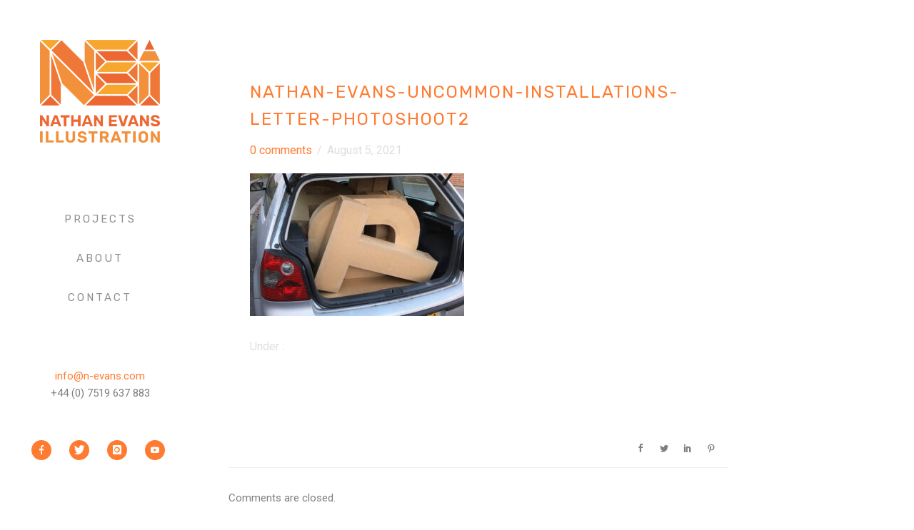

--- FILE ---
content_type: text/html; charset=UTF-8
request_url: https://n-evans.com/un-common-reflecting-on-the-project/nathan-evans-uncommon-installations-letter-photoshoot2/
body_size: 29210
content:
<!doctype html>
<!-- paulirish.com/2008/conditional-stylesheets-vs-css-hacks-answer-neither/ -->
<!--[if lt IE 7]> <html class="no-js lt-ie9 lt-ie8 lt-ie7" lang="en"> <![endif]-->
<!--[if IE 7]>    <html class="no-js lt-ie9 lt-ie8" lang="en"> <![endif]-->
<!--[if IE 8]>    <html class="no-js lt-ie9" lang="en"> <![endif]-->
<!-- Consider adding a manifest.appcache: h5bp.com/d/Offline -->
<!--[if gt IE 8]><!--> 
<html class="no-js" lang="en-US"> <!--<![endif]-->
<head>
	<meta charset="utf-8">
	<meta http-equiv="X-UA-Compatible" content="IE=edge,chrome=1" >
	<meta name="viewport" content="user-scalable=no, width=device-width, initial-scale=1, maximum-scale=1" />
    <meta name="apple-mobile-web-app-capable" content="yes" />
	    <meta name='robots' content='index, follow, max-image-preview:large, max-snippet:-1, max-video-preview:-1' />
	<style>img:is([sizes="auto" i], [sizes^="auto," i]) { contain-intrinsic-size: 3000px 1500px }</style>
	
	<!-- This site is optimized with the Yoast SEO plugin v23.5 - https://yoast.com/wordpress/plugins/seo/ -->
	<title>Nathan-Evans-Uncommon-Installations-Letter-Photoshoot2 - Nathan Evans Illustration</title>
	<link rel="canonical" href="https://n-evans.com/un-common-reflecting-on-the-project/nathan-evans-uncommon-installations-letter-photoshoot2/" />
	<meta property="og:locale" content="en_US" />
	<meta property="og:type" content="article" />
	<meta property="og:title" content="Nathan-Evans-Uncommon-Installations-Letter-Photoshoot2 - Nathan Evans Illustration" />
	<meta property="og:url" content="https://n-evans.com/un-common-reflecting-on-the-project/nathan-evans-uncommon-installations-letter-photoshoot2/" />
	<meta property="og:site_name" content="Nathan Evans Illustration" />
	<meta property="article:publisher" content="https://www.facebook.com/NathanEvansIllustration/" />
	<meta property="og:image" content="https://n-evans.com/un-common-reflecting-on-the-project/nathan-evans-uncommon-installations-letter-photoshoot2" />
	<meta property="og:image:width" content="2560" />
	<meta property="og:image:height" content="1707" />
	<meta property="og:image:type" content="image/jpeg" />
	<meta name="twitter:card" content="summary_large_image" />
	<meta name="twitter:site" content="@ne_illustration" />
	<script type="application/ld+json" class="yoast-schema-graph">{"@context":"https://schema.org","@graph":[{"@type":"WebPage","@id":"https://n-evans.com/un-common-reflecting-on-the-project/nathan-evans-uncommon-installations-letter-photoshoot2/","url":"https://n-evans.com/un-common-reflecting-on-the-project/nathan-evans-uncommon-installations-letter-photoshoot2/","name":"Nathan-Evans-Uncommon-Installations-Letter-Photoshoot2 - Nathan Evans Illustration","isPartOf":{"@id":"https://n-evans.com/#website"},"primaryImageOfPage":{"@id":"https://n-evans.com/un-common-reflecting-on-the-project/nathan-evans-uncommon-installations-letter-photoshoot2/#primaryimage"},"image":{"@id":"https://n-evans.com/un-common-reflecting-on-the-project/nathan-evans-uncommon-installations-letter-photoshoot2/#primaryimage"},"thumbnailUrl":"https://n-evans.com/wp-content/uploads/2021/08/Nathan-Evans-Uncommon-Installations-Letter-Photoshoot2-scaled.jpg","datePublished":"2021-08-05T16:56:11+00:00","dateModified":"2021-08-05T16:56:11+00:00","breadcrumb":{"@id":"https://n-evans.com/un-common-reflecting-on-the-project/nathan-evans-uncommon-installations-letter-photoshoot2/#breadcrumb"},"inLanguage":"en-US","potentialAction":[{"@type":"ReadAction","target":["https://n-evans.com/un-common-reflecting-on-the-project/nathan-evans-uncommon-installations-letter-photoshoot2/"]}]},{"@type":"ImageObject","inLanguage":"en-US","@id":"https://n-evans.com/un-common-reflecting-on-the-project/nathan-evans-uncommon-installations-letter-photoshoot2/#primaryimage","url":"https://n-evans.com/wp-content/uploads/2021/08/Nathan-Evans-Uncommon-Installations-Letter-Photoshoot2-scaled.jpg","contentUrl":"https://n-evans.com/wp-content/uploads/2021/08/Nathan-Evans-Uncommon-Installations-Letter-Photoshoot2-scaled.jpg","width":2560,"height":1707},{"@type":"BreadcrumbList","@id":"https://n-evans.com/un-common-reflecting-on-the-project/nathan-evans-uncommon-installations-letter-photoshoot2/#breadcrumb","itemListElement":[{"@type":"ListItem","position":1,"name":"Home","item":"https://n-evans.com/"},{"@type":"ListItem","position":2,"name":"Un-Common &#8211; Reflecting on the Project","item":"https://n-evans.com/un-common-reflecting-on-the-project/"},{"@type":"ListItem","position":3,"name":"Nathan-Evans-Uncommon-Installations-Letter-Photoshoot2"}]},{"@type":"WebSite","@id":"https://n-evans.com/#website","url":"https://n-evans.com/","name":"Nathan Evans Illustration","description":"Illustrator &amp; Mural Artist specialising in hand lettering","publisher":{"@id":"https://n-evans.com/#organization"},"potentialAction":[{"@type":"SearchAction","target":{"@type":"EntryPoint","urlTemplate":"https://n-evans.com/?s={search_term_string}"},"query-input":{"@type":"PropertyValueSpecification","valueRequired":true,"valueName":"search_term_string"}}],"inLanguage":"en-US"},{"@type":"Organization","@id":"https://n-evans.com/#organization","name":"Nathan Evans Illustration","url":"https://n-evans.com/","logo":{"@type":"ImageObject","inLanguage":"en-US","@id":"https://n-evans.com/#/schema/logo/image/","url":"https://n-evans.com/wp-content/uploads/2017/04/NEI-1.jpg","contentUrl":"https://n-evans.com/wp-content/uploads/2017/04/NEI-1.jpg","width":150,"height":134,"caption":"Nathan Evans Illustration"},"image":{"@id":"https://n-evans.com/#/schema/logo/image/"},"sameAs":["https://www.facebook.com/NathanEvansIllustration/","https://x.com/ne_illustration","https://www.instagram.com/ne_illustration/","https://www.linkedin.com/in/neillustration/","https://www.youtube.com/user/nathanevansillustrat"]}]}</script>
	<!-- / Yoast SEO plugin. -->


<link rel='dns-prefetch' href='//fonts.googleapis.com' />
<link rel="alternate" type="application/rss+xml" title="Nathan Evans Illustration &raquo; Feed" href="https://n-evans.com/feed/" />
<link rel="alternate" type="application/rss+xml" title="Nathan Evans Illustration &raquo; Comments Feed" href="https://n-evans.com/comments/feed/" />
	
			<!-- Google Analytics -->
			<script>
				(function(i,s,o,g,r,a,m){i['GoogleAnalyticsObject']=r;i[r]=i[r]||function(){
				(i[r].q=i[r].q||[]).push(arguments)},i[r].l=1*new Date();a=s.createElement(o),
				m=s.getElementsByTagName(o)[0];a.async=1;a.src=g;m.parentNode.insertBefore(a,m)
				})(window,document,'script','//www.google-analytics.com/analytics.js','ga');
	
				ga( 'create', 'UA-54117972-1', 'auto' );
								ga( 'send', 'pageview' );
			</script>
			<!-- End Google Analytics -->
		<script type="text/javascript">
/* <![CDATA[ */
window._wpemojiSettings = {"baseUrl":"https:\/\/s.w.org\/images\/core\/emoji\/16.0.1\/72x72\/","ext":".png","svgUrl":"https:\/\/s.w.org\/images\/core\/emoji\/16.0.1\/svg\/","svgExt":".svg","source":{"concatemoji":"https:\/\/n-evans.com\/wp-includes\/js\/wp-emoji-release.min.js?ver=6.8.3"}};
/*! This file is auto-generated */
!function(s,n){var o,i,e;function c(e){try{var t={supportTests:e,timestamp:(new Date).valueOf()};sessionStorage.setItem(o,JSON.stringify(t))}catch(e){}}function p(e,t,n){e.clearRect(0,0,e.canvas.width,e.canvas.height),e.fillText(t,0,0);var t=new Uint32Array(e.getImageData(0,0,e.canvas.width,e.canvas.height).data),a=(e.clearRect(0,0,e.canvas.width,e.canvas.height),e.fillText(n,0,0),new Uint32Array(e.getImageData(0,0,e.canvas.width,e.canvas.height).data));return t.every(function(e,t){return e===a[t]})}function u(e,t){e.clearRect(0,0,e.canvas.width,e.canvas.height),e.fillText(t,0,0);for(var n=e.getImageData(16,16,1,1),a=0;a<n.data.length;a++)if(0!==n.data[a])return!1;return!0}function f(e,t,n,a){switch(t){case"flag":return n(e,"\ud83c\udff3\ufe0f\u200d\u26a7\ufe0f","\ud83c\udff3\ufe0f\u200b\u26a7\ufe0f")?!1:!n(e,"\ud83c\udde8\ud83c\uddf6","\ud83c\udde8\u200b\ud83c\uddf6")&&!n(e,"\ud83c\udff4\udb40\udc67\udb40\udc62\udb40\udc65\udb40\udc6e\udb40\udc67\udb40\udc7f","\ud83c\udff4\u200b\udb40\udc67\u200b\udb40\udc62\u200b\udb40\udc65\u200b\udb40\udc6e\u200b\udb40\udc67\u200b\udb40\udc7f");case"emoji":return!a(e,"\ud83e\udedf")}return!1}function g(e,t,n,a){var r="undefined"!=typeof WorkerGlobalScope&&self instanceof WorkerGlobalScope?new OffscreenCanvas(300,150):s.createElement("canvas"),o=r.getContext("2d",{willReadFrequently:!0}),i=(o.textBaseline="top",o.font="600 32px Arial",{});return e.forEach(function(e){i[e]=t(o,e,n,a)}),i}function t(e){var t=s.createElement("script");t.src=e,t.defer=!0,s.head.appendChild(t)}"undefined"!=typeof Promise&&(o="wpEmojiSettingsSupports",i=["flag","emoji"],n.supports={everything:!0,everythingExceptFlag:!0},e=new Promise(function(e){s.addEventListener("DOMContentLoaded",e,{once:!0})}),new Promise(function(t){var n=function(){try{var e=JSON.parse(sessionStorage.getItem(o));if("object"==typeof e&&"number"==typeof e.timestamp&&(new Date).valueOf()<e.timestamp+604800&&"object"==typeof e.supportTests)return e.supportTests}catch(e){}return null}();if(!n){if("undefined"!=typeof Worker&&"undefined"!=typeof OffscreenCanvas&&"undefined"!=typeof URL&&URL.createObjectURL&&"undefined"!=typeof Blob)try{var e="postMessage("+g.toString()+"("+[JSON.stringify(i),f.toString(),p.toString(),u.toString()].join(",")+"));",a=new Blob([e],{type:"text/javascript"}),r=new Worker(URL.createObjectURL(a),{name:"wpTestEmojiSupports"});return void(r.onmessage=function(e){c(n=e.data),r.terminate(),t(n)})}catch(e){}c(n=g(i,f,p,u))}t(n)}).then(function(e){for(var t in e)n.supports[t]=e[t],n.supports.everything=n.supports.everything&&n.supports[t],"flag"!==t&&(n.supports.everythingExceptFlag=n.supports.everythingExceptFlag&&n.supports[t]);n.supports.everythingExceptFlag=n.supports.everythingExceptFlag&&!n.supports.flag,n.DOMReady=!1,n.readyCallback=function(){n.DOMReady=!0}}).then(function(){return e}).then(function(){var e;n.supports.everything||(n.readyCallback(),(e=n.source||{}).concatemoji?t(e.concatemoji):e.wpemoji&&e.twemoji&&(t(e.twemoji),t(e.wpemoji)))}))}((window,document),window._wpemojiSettings);
/* ]]> */
</script>
<style id='wp-emoji-styles-inline-css' type='text/css'>

	img.wp-smiley, img.emoji {
		display: inline !important;
		border: none !important;
		box-shadow: none !important;
		height: 1em !important;
		width: 1em !important;
		margin: 0 0.07em !important;
		vertical-align: -0.1em !important;
		background: none !important;
		padding: 0 !important;
	}
</style>
<link rel='stylesheet' id='wp-block-library-css' href='https://n-evans.com/wp-includes/css/dist/block-library/style.min.css?ver=6.8.3' type='text/css' media='all' />
<style id='classic-theme-styles-inline-css' type='text/css'>
/*! This file is auto-generated */
.wp-block-button__link{color:#fff;background-color:#32373c;border-radius:9999px;box-shadow:none;text-decoration:none;padding:calc(.667em + 2px) calc(1.333em + 2px);font-size:1.125em}.wp-block-file__button{background:#32373c;color:#fff;text-decoration:none}
</style>
<style id='global-styles-inline-css' type='text/css'>
:root{--wp--preset--aspect-ratio--square: 1;--wp--preset--aspect-ratio--4-3: 4/3;--wp--preset--aspect-ratio--3-4: 3/4;--wp--preset--aspect-ratio--3-2: 3/2;--wp--preset--aspect-ratio--2-3: 2/3;--wp--preset--aspect-ratio--16-9: 16/9;--wp--preset--aspect-ratio--9-16: 9/16;--wp--preset--color--black: #000000;--wp--preset--color--cyan-bluish-gray: #abb8c3;--wp--preset--color--white: #ffffff;--wp--preset--color--pale-pink: #f78da7;--wp--preset--color--vivid-red: #cf2e2e;--wp--preset--color--luminous-vivid-orange: #ff6900;--wp--preset--color--luminous-vivid-amber: #fcb900;--wp--preset--color--light-green-cyan: #7bdcb5;--wp--preset--color--vivid-green-cyan: #00d084;--wp--preset--color--pale-cyan-blue: #8ed1fc;--wp--preset--color--vivid-cyan-blue: #0693e3;--wp--preset--color--vivid-purple: #9b51e0;--wp--preset--gradient--vivid-cyan-blue-to-vivid-purple: linear-gradient(135deg,rgba(6,147,227,1) 0%,rgb(155,81,224) 100%);--wp--preset--gradient--light-green-cyan-to-vivid-green-cyan: linear-gradient(135deg,rgb(122,220,180) 0%,rgb(0,208,130) 100%);--wp--preset--gradient--luminous-vivid-amber-to-luminous-vivid-orange: linear-gradient(135deg,rgba(252,185,0,1) 0%,rgba(255,105,0,1) 100%);--wp--preset--gradient--luminous-vivid-orange-to-vivid-red: linear-gradient(135deg,rgba(255,105,0,1) 0%,rgb(207,46,46) 100%);--wp--preset--gradient--very-light-gray-to-cyan-bluish-gray: linear-gradient(135deg,rgb(238,238,238) 0%,rgb(169,184,195) 100%);--wp--preset--gradient--cool-to-warm-spectrum: linear-gradient(135deg,rgb(74,234,220) 0%,rgb(151,120,209) 20%,rgb(207,42,186) 40%,rgb(238,44,130) 60%,rgb(251,105,98) 80%,rgb(254,248,76) 100%);--wp--preset--gradient--blush-light-purple: linear-gradient(135deg,rgb(255,206,236) 0%,rgb(152,150,240) 100%);--wp--preset--gradient--blush-bordeaux: linear-gradient(135deg,rgb(254,205,165) 0%,rgb(254,45,45) 50%,rgb(107,0,62) 100%);--wp--preset--gradient--luminous-dusk: linear-gradient(135deg,rgb(255,203,112) 0%,rgb(199,81,192) 50%,rgb(65,88,208) 100%);--wp--preset--gradient--pale-ocean: linear-gradient(135deg,rgb(255,245,203) 0%,rgb(182,227,212) 50%,rgb(51,167,181) 100%);--wp--preset--gradient--electric-grass: linear-gradient(135deg,rgb(202,248,128) 0%,rgb(113,206,126) 100%);--wp--preset--gradient--midnight: linear-gradient(135deg,rgb(2,3,129) 0%,rgb(40,116,252) 100%);--wp--preset--font-size--small: 13px;--wp--preset--font-size--medium: 20px;--wp--preset--font-size--large: 36px;--wp--preset--font-size--x-large: 42px;--wp--preset--spacing--20: 0.44rem;--wp--preset--spacing--30: 0.67rem;--wp--preset--spacing--40: 1rem;--wp--preset--spacing--50: 1.5rem;--wp--preset--spacing--60: 2.25rem;--wp--preset--spacing--70: 3.38rem;--wp--preset--spacing--80: 5.06rem;--wp--preset--shadow--natural: 6px 6px 9px rgba(0, 0, 0, 0.2);--wp--preset--shadow--deep: 12px 12px 50px rgba(0, 0, 0, 0.4);--wp--preset--shadow--sharp: 6px 6px 0px rgba(0, 0, 0, 0.2);--wp--preset--shadow--outlined: 6px 6px 0px -3px rgba(255, 255, 255, 1), 6px 6px rgba(0, 0, 0, 1);--wp--preset--shadow--crisp: 6px 6px 0px rgba(0, 0, 0, 1);}:where(.is-layout-flex){gap: 0.5em;}:where(.is-layout-grid){gap: 0.5em;}body .is-layout-flex{display: flex;}.is-layout-flex{flex-wrap: wrap;align-items: center;}.is-layout-flex > :is(*, div){margin: 0;}body .is-layout-grid{display: grid;}.is-layout-grid > :is(*, div){margin: 0;}:where(.wp-block-columns.is-layout-flex){gap: 2em;}:where(.wp-block-columns.is-layout-grid){gap: 2em;}:where(.wp-block-post-template.is-layout-flex){gap: 1.25em;}:where(.wp-block-post-template.is-layout-grid){gap: 1.25em;}.has-black-color{color: var(--wp--preset--color--black) !important;}.has-cyan-bluish-gray-color{color: var(--wp--preset--color--cyan-bluish-gray) !important;}.has-white-color{color: var(--wp--preset--color--white) !important;}.has-pale-pink-color{color: var(--wp--preset--color--pale-pink) !important;}.has-vivid-red-color{color: var(--wp--preset--color--vivid-red) !important;}.has-luminous-vivid-orange-color{color: var(--wp--preset--color--luminous-vivid-orange) !important;}.has-luminous-vivid-amber-color{color: var(--wp--preset--color--luminous-vivid-amber) !important;}.has-light-green-cyan-color{color: var(--wp--preset--color--light-green-cyan) !important;}.has-vivid-green-cyan-color{color: var(--wp--preset--color--vivid-green-cyan) !important;}.has-pale-cyan-blue-color{color: var(--wp--preset--color--pale-cyan-blue) !important;}.has-vivid-cyan-blue-color{color: var(--wp--preset--color--vivid-cyan-blue) !important;}.has-vivid-purple-color{color: var(--wp--preset--color--vivid-purple) !important;}.has-black-background-color{background-color: var(--wp--preset--color--black) !important;}.has-cyan-bluish-gray-background-color{background-color: var(--wp--preset--color--cyan-bluish-gray) !important;}.has-white-background-color{background-color: var(--wp--preset--color--white) !important;}.has-pale-pink-background-color{background-color: var(--wp--preset--color--pale-pink) !important;}.has-vivid-red-background-color{background-color: var(--wp--preset--color--vivid-red) !important;}.has-luminous-vivid-orange-background-color{background-color: var(--wp--preset--color--luminous-vivid-orange) !important;}.has-luminous-vivid-amber-background-color{background-color: var(--wp--preset--color--luminous-vivid-amber) !important;}.has-light-green-cyan-background-color{background-color: var(--wp--preset--color--light-green-cyan) !important;}.has-vivid-green-cyan-background-color{background-color: var(--wp--preset--color--vivid-green-cyan) !important;}.has-pale-cyan-blue-background-color{background-color: var(--wp--preset--color--pale-cyan-blue) !important;}.has-vivid-cyan-blue-background-color{background-color: var(--wp--preset--color--vivid-cyan-blue) !important;}.has-vivid-purple-background-color{background-color: var(--wp--preset--color--vivid-purple) !important;}.has-black-border-color{border-color: var(--wp--preset--color--black) !important;}.has-cyan-bluish-gray-border-color{border-color: var(--wp--preset--color--cyan-bluish-gray) !important;}.has-white-border-color{border-color: var(--wp--preset--color--white) !important;}.has-pale-pink-border-color{border-color: var(--wp--preset--color--pale-pink) !important;}.has-vivid-red-border-color{border-color: var(--wp--preset--color--vivid-red) !important;}.has-luminous-vivid-orange-border-color{border-color: var(--wp--preset--color--luminous-vivid-orange) !important;}.has-luminous-vivid-amber-border-color{border-color: var(--wp--preset--color--luminous-vivid-amber) !important;}.has-light-green-cyan-border-color{border-color: var(--wp--preset--color--light-green-cyan) !important;}.has-vivid-green-cyan-border-color{border-color: var(--wp--preset--color--vivid-green-cyan) !important;}.has-pale-cyan-blue-border-color{border-color: var(--wp--preset--color--pale-cyan-blue) !important;}.has-vivid-cyan-blue-border-color{border-color: var(--wp--preset--color--vivid-cyan-blue) !important;}.has-vivid-purple-border-color{border-color: var(--wp--preset--color--vivid-purple) !important;}.has-vivid-cyan-blue-to-vivid-purple-gradient-background{background: var(--wp--preset--gradient--vivid-cyan-blue-to-vivid-purple) !important;}.has-light-green-cyan-to-vivid-green-cyan-gradient-background{background: var(--wp--preset--gradient--light-green-cyan-to-vivid-green-cyan) !important;}.has-luminous-vivid-amber-to-luminous-vivid-orange-gradient-background{background: var(--wp--preset--gradient--luminous-vivid-amber-to-luminous-vivid-orange) !important;}.has-luminous-vivid-orange-to-vivid-red-gradient-background{background: var(--wp--preset--gradient--luminous-vivid-orange-to-vivid-red) !important;}.has-very-light-gray-to-cyan-bluish-gray-gradient-background{background: var(--wp--preset--gradient--very-light-gray-to-cyan-bluish-gray) !important;}.has-cool-to-warm-spectrum-gradient-background{background: var(--wp--preset--gradient--cool-to-warm-spectrum) !important;}.has-blush-light-purple-gradient-background{background: var(--wp--preset--gradient--blush-light-purple) !important;}.has-blush-bordeaux-gradient-background{background: var(--wp--preset--gradient--blush-bordeaux) !important;}.has-luminous-dusk-gradient-background{background: var(--wp--preset--gradient--luminous-dusk) !important;}.has-pale-ocean-gradient-background{background: var(--wp--preset--gradient--pale-ocean) !important;}.has-electric-grass-gradient-background{background: var(--wp--preset--gradient--electric-grass) !important;}.has-midnight-gradient-background{background: var(--wp--preset--gradient--midnight) !important;}.has-small-font-size{font-size: var(--wp--preset--font-size--small) !important;}.has-medium-font-size{font-size: var(--wp--preset--font-size--medium) !important;}.has-large-font-size{font-size: var(--wp--preset--font-size--large) !important;}.has-x-large-font-size{font-size: var(--wp--preset--font-size--x-large) !important;}
:where(.wp-block-post-template.is-layout-flex){gap: 1.25em;}:where(.wp-block-post-template.is-layout-grid){gap: 1.25em;}
:where(.wp-block-columns.is-layout-flex){gap: 2em;}:where(.wp-block-columns.is-layout-grid){gap: 2em;}
:root :where(.wp-block-pullquote){font-size: 1.5em;line-height: 1.6;}
</style>
<link rel='stylesheet' id='be-slider-css' href='https://n-evans.com/wp-content/plugins/oshine-modules/public/css/be-slider.css?ver=6.8.3' type='text/css' media='all' />
<link rel='stylesheet' id='oshine-modules-css' href='https://n-evans.com/wp-content/plugins/oshine-modules/public/css/oshine-modules.css?ver=3.2' type='text/css' media='all' />
<link rel='stylesheet' id='typehub-css' href='https://n-evans.com/wp-content/plugins/tatsu/includes/typehub/public/css/typehub-public.css?ver=2.0.6' type='text/css' media='all' />
<link rel='stylesheet' id='tatsu-main-css' href='https://n-evans.com/wp-content/plugins/tatsu/public/css/tatsu.min.css?ver=3.5.3' type='text/css' media='all' />
<link rel='stylesheet' id='oshine_icons-css' href='https://n-evans.com/wp-content/themes/oshin/fonts/icomoon/style.css?ver=1.0' type='text/css' media='all' />
<link rel='stylesheet' id='font_awesome-css' href='https://n-evans.com/wp-content/plugins/tatsu/includes/icons/font_awesome/font-awesome.css?ver=6.8.3' type='text/css' media='all' />
<link rel='stylesheet' id='font_awesome_brands-css' href='https://n-evans.com/wp-content/plugins/tatsu/includes/icons/font_awesome/brands.css?ver=6.8.3' type='text/css' media='all' />
<link rel='stylesheet' id='tatsu_icons-css' href='https://n-evans.com/wp-content/plugins/tatsu/includes/icons/tatsu_icons/tatsu-icons.css?ver=6.8.3' type='text/css' media='all' />
<link rel='stylesheet' id='be-themes-bb-press-css-css' href='https://n-evans.com/wp-content/themes/oshin/bb-press/bb-press.css?ver=6.8.3' type='text/css' media='all' />
<link rel='stylesheet' id='be-style-main-css-css' href='https://n-evans.com/wp-content/themes/oshin/css/main.css?ver=1.0' type='text/css' media='all' />
<link rel='stylesheet' id='be-style-left-header-css' href='https://n-evans.com/wp-content/themes/oshin/css/headers/left-header.css?ver=1.0' type='text/css' media='all' />
<link rel='stylesheet' id='be-style-responsive-header-css' href='https://n-evans.com/wp-content/themes/oshin/css/headers/responsive-header.css?ver=1.0' type='text/css' media='all' />
<link rel='stylesheet' id='be-style-multilevel-menu-css' href='https://n-evans.com/wp-content/themes/oshin/css/headers/multilevel-menu.css?ver=1.0' type='text/css' media='all' />
<link rel='stylesheet' id='be-themes-layout-css' href='https://n-evans.com/wp-content/themes/oshin/css/layout.css?ver=1.0' type='text/css' media='all' />
<link rel='stylesheet' id='magnific-popup-css' href='https://n-evans.com/wp-content/themes/oshin/css/vendor/magnific-popup.css?ver=6.8.3' type='text/css' media='all' />
<link rel='stylesheet' id='scrollbar-css' href='https://n-evans.com/wp-content/themes/oshin/css/vendor/scrollbar.css?ver=6.8.3' type='text/css' media='all' />
<link rel='stylesheet' id='flickity-css' href='https://n-evans.com/wp-content/themes/oshin/css/vendor/flickity.css?ver=6.8.3' type='text/css' media='all' />
<link rel='stylesheet' id='be-custom-fonts-css' href='https://n-evans.com/wp-content/themes/oshin/fonts/fonts.css?ver=1.0' type='text/css' media='all' />
<link rel='stylesheet' id='be-style-css-css' href='https://n-evans.com/wp-content/themes/oshin_child/style.css?ver=1.0' type='text/css' media='all' />
<link rel='stylesheet' id='redux-google-fonts-be_themes_data-css' href='https://fonts.googleapis.com/css?family=Rubik%3A700%2C400%2C500%2C300%7CRoboto%3A400%2C300%7CPlayfair+Display%3A400&#038;subset=latin&#038;ver=1714478059' type='text/css' media='all' />
<script type="text/javascript" src="https://n-evans.com/wp-includes/js/jquery/jquery.min.js?ver=3.7.1" id="jquery-core-js"></script>
<script type="text/javascript" src="https://n-evans.com/wp-includes/js/jquery/jquery-migrate.min.js?ver=3.4.1" id="jquery-migrate-js"></script>
<script type="text/javascript" src="https://n-evans.com/wp-content/plugins/tatsu/includes/typehub/public/js/webfont.min.js?ver=6.8.3" id="webfontloader-js"></script>
<script type="text/javascript" src="https://n-evans.com/wp-content/themes/oshin/js/vendor/modernizr.js?ver=6.8.3" id="modernizr-js"></script>
<link rel="https://api.w.org/" href="https://n-evans.com/wp-json/" /><link rel="alternate" title="JSON" type="application/json" href="https://n-evans.com/wp-json/wp/v2/media/6682" /><link rel="EditURI" type="application/rsd+xml" title="RSD" href="https://n-evans.com/xmlrpc.php?rsd" />
<meta name="generator" content="WordPress 6.8.3" />
<link rel='shortlink' href='https://n-evans.com/?p=6682' />
<link rel="alternate" title="oEmbed (JSON)" type="application/json+oembed" href="https://n-evans.com/wp-json/oembed/1.0/embed?url=https%3A%2F%2Fn-evans.com%2Fun-common-reflecting-on-the-project%2Fnathan-evans-uncommon-installations-letter-photoshoot2%2F" />
<link rel="alternate" title="oEmbed (XML)" type="text/xml+oembed" href="https://n-evans.com/wp-json/oembed/1.0/embed?url=https%3A%2F%2Fn-evans.com%2Fun-common-reflecting-on-the-project%2Fnathan-evans-uncommon-installations-letter-photoshoot2%2F&#038;format=xml" />
<style id = "be-dynamic-css" type="text/css"> 
body {
    background-color: rgb(255,255,255);background-color: rgba(255,255,255,1);}
.layout-box #header-inner-wrap, 
#header-inner-wrap, #header-inner-wrap.style3 #header-bottom-bar,
body.header-transparent #header #header-inner-wrap.no-transparent,
.left-header .sb-slidebar.sb-left,
.left-header .sb-slidebar.sb-left #slidebar-menu a::before 
{
    background-color: rgb(255,255,255);background-color: rgba(255,255,255,1);}
#mobile-menu, 
#mobile-menu ul {
    background-color: rgb(255,255,255);background-color: rgba(255,255,255,1);}

  #mobile-menu li{
    border-bottom-color: transparent ;
  }


body.header-transparent #header-inner-wrap{
  background: transparent;
}
.be-gdpr-modal-item input:checked + .slider{
  background-color: #2293D7;
}
.be-gdpr-modal-iteminput:focus + .slider {
  box-shadow: 0 0 1px  #2293D7;
}
.be-gdpr-modal-item .slider:before {
  background-color:#ffffff;
}
.be-gdpr-cookie-notice-bar .be-gdpr-cookie-notice-button{
  background: #2293D7;
  color: #ffffff;
}

#header .header-border{
 border-bottom:  none #dddddd;
}
#header-top-bar{
    background-color: rgb(255,255,255);background-color: rgba(255,255,255,0.85);    border-bottom:  none #323232;
    color: #dd9933;
}
#header-top-bar #topbar-menu li a{
    color: #dd9933;
}
#header-bottom-bar{
    background-color: rgb(255,255,255);background-color: rgba(255,255,255,1);    border-top: 1px dashed #dddddd;
    border-bottom: 1px dashed #dddddd;
}

/*Adjusted the timings for the new effects*/
body.header-transparent #header #header-inner-wrap {
	-webkit-transition: background .25s ease, box-shadow .25s ease, opacity 700ms cubic-bezier(0.645, 0.045, 0.355, 1), transform 700ms cubic-bezier(0.645, 0.045, 0.355, 1);
	-moz-transition: background .25s ease, box-shadow .25s ease, opacity 700ms cubic-bezier(0.645, 0.045, 0.355, 1), transform 700ms cubic-bezier(0.645, 0.045, 0.355, 1);
	-o-transition: background .25s ease, box-shadow .25s ease, opacity 700ms cubic-bezier(0.645, 0.045, 0.355, 1), transform 700ms cubic-bezier(0.645, 0.045, 0.355, 1);
	transition: background .25s ease, box-shadow .25s ease, opacity 700ms cubic-bezier(0.645, 0.045, 0.355, 1), transform 700ms cubic-bezier(0.645, 0.045, 0.355, 1);
}

body.header-transparent.semi #header .semi-transparent{
  background-color: rgb(,,);background-color: rgba(,,,);  !important ;
}
body.header-transparent.semi #content {
    padding-top: 100px;
}

#content,
#blog-content {
    background-color: rgb(255,255,255);background-color: rgba(255,255,255,1);}
#bottom-widgets {
    background-color: rgb(242,243,248);background-color: rgba(242,243,248,1);}
#footer {
  background-color: rgb(255,255,255);background-color: rgba(255,255,255,1);}
#footer .footer-border{
  border-bottom: 0px none ;
}
.page-title-module-custom {
	background-color: rgb(242,243,248);background-color: rgba(242,243,248,1);}
#portfolio-title-nav-wrap{
  background-color : #ededed;
}
#navigation .sub-menu,
#navigation .children,
#navigation-left-side .sub-menu,
#navigation-left-side .children,
#navigation-right-side .sub-menu,
#navigation-right-side .children {
  background-color: rgb(,,);background-color: rgba(,,,);}
.sb-slidebar.sb-right {
  background-color: rgb(255,255,255);background-color: rgba(255,255,255,1);}
.left-header .left-strip-wrapper,
.left-header #left-header-mobile {
  background-color : #ffffff ;
}
.layout-box-top,
.layout-box-bottom,
.layout-box-right,
.layout-box-left,
.layout-border-header-top #header-inner-wrap,
.layout-border-header-top.layout-box #header-inner-wrap, 
body.header-transparent .layout-border-header-top #header #header-inner-wrap.no-transparent {
  background-color: rgb(239,239,239);background-color: rgba(239,239,239,1);}

.left-header.left-sliding.left-overlay-menu .sb-slidebar{
  background-color: rgb(255,255,255);background-color: rgba(255,255,255,0.9);  
}
.top-header.top-overlay-menu .sb-slidebar{
  background-color: rgb(255,255,255);background-color: rgba(255,255,255,1);}
.search-box-wrapper{
  background-color: rgb(255,255,255);background-color: rgba(255,255,255,0.85);}
.search-box-wrapper.style1-header-search-widget input[type="text"]{
  background-color: transparent !important;
  color: #000000;
  border: 1px solid  #000000;
}
.search-box-wrapper.style2-header-search-widget input[type="text"]{
  background-color: transparent !important;
  color: #000000;
  border: none !important;
  box-shadow: none !important;
}
.search-box-wrapper .searchform .search-icon{
  color: #000000;
}
#header-top-bar-right .search-box-wrapper.style1-header-search-widget input[type="text"]{
  border: none; 
}


.post-title ,
.post-date-wrap {
  margin-bottom: 12px;
}

/* ======================
    Dynamic Border Styling
   ====================== */


.layout-box-top,
.layout-box-bottom {
  height: 15px;
}

.layout-box-right,
.layout-box-left {
  width: 15px;
}

#main.layout-border,
#main.layout-border.layout-border-header-top{
  padding: 15px;
}
.left-header #main.layout-border {
    padding-left: 0px;
}
#main.layout-border.layout-border-header-top {
  padding-top: 0px;
}
.be-themes-layout-layout-border #logo-sidebar,
.be-themes-layout-layout-border-header-top #logo-sidebar{
  margin-top: 55px;
}

/*Left Static Menu*/
.left-header.left-static.be-themes-layout-layout-border #main-wrapper{
  margin-left: 295px;
}
.left-header.left-static.be-themes-layout-layout-border .sb-slidebar.sb-left {
  left: 15px;
}

/*Right Slidebar*/

body.be-themes-layout-layout-border-header-top .sb-slidebar.sb-right,
body.be-themes-layout-layout-border .sb-slidebar.sb-right {
  right: -265px; 
}
.be-themes-layout-layout-border-header-top .sb-slidebar.sb-right.opened,
.be-themes-layout-layout-border .sb-slidebar.sb-right.opened {
  right: 15px;
}

/* Top-overlay menu on opening, header moves sideways bug. Fixed on the next line code */
/*body.be-themes-layout-layout-border-header-top.top-header.slider-bar-opened #main #header #header-inner-wrap.no-transparent.top-animate,
body.be-themes-layout-layout-border.top-header.slider-bar-opened #main #header #header-inner-wrap.no-transparent.top-animate {
  right: 295px;
}*/

body.be-themes-layout-layout-border-header-top.top-header:not(.top-overlay-menu).slider-bar-opened #main #header #header-inner-wrap.no-transparent.top-animate,
body.be-themes-layout-layout-border.top-header:not(.top-overlay-menu).slider-bar-opened #main #header #header-inner-wrap.no-transparent.top-animate {
  right: 295px;
}

/* Now not needed mostly, as the hero section image is coming properly */


/*Single Page Version*/
body.be-themes-layout-layout-border-header-top.single-page-version .single-page-nav-wrap,
body.be-themes-layout-layout-border.single-page-version .single-page-nav-wrap {
  right: 35px;
}

/*Split Screen Page Template*/
.top-header .layout-border #content.page-split-screen-left {
  margin-left: calc(50% + 7.5px);
} 
.top-header.page-template-page-splitscreen-left .layout-border .header-hero-section {
  width: calc(50% - 7.5px);
} 

.top-header .layout-border #content.page-split-screen-right {
  width: calc(50% - 7.5px);
} 
.top-header.page-template-page-splitscreen-right .layout-border .header-hero-section {
  left: calc(50% - 7.5px);
} 
  
 
@media only screen and (max-width: 960px) {
  body.be-themes-layout-layout-border-header-top.single-page-version .single-page-nav-wrap,
  body.be-themes-layout-layout-border.single-page-version .single-page-nav-wrap {
    right: 20px;
  }
  body.be-themes-layout-layout-border-header-top .sb-slidebar.sb-right, 
  body.be-themes-layout-layout-border .sb-slidebar.sb-right {
    right: -280px;
  }
  #main.layout-border,
  #main.layout-border.layout-border-header-top {
    padding: 0px !important;
  }
  .top-header .layout-border #content.page-split-screen-left,
  .top-header .layout-border #content.page-split-screen-right {
      margin-left: 0px;
      width:100%;
  }
  .top-header.page-template-page-splitscreen-right .layout-border .header-hero-section,
  .top-header.page-template-page-splitscreen-left .layout-border .header-hero-section {
      width:100%;
  }
}

body,
.special-heading-wrap .caption-wrap .body-font,
.woocommerce .woocommerce-ordering select.orderby, 
.woocommerce-page .woocommerce-ordering select.orderby {
  font:  400 15px "Roboto","Open Sans","Arial",sans-serif; 
    color: #7f7f7f;
    line-height: 24.15px;
    letter-spacing: 0px;
    text-transform: ;  -webkit-font-smoothing: antialiased; 
  -moz-osx-font-smoothing: grayscale;
}

h1 {
  font:  700 80px "Rubik","Open Sans","Arial",sans-serif; 
    color: #ffffff;
    line-height: 90px;
    letter-spacing: 3px;
    text-transform: uppercase;}

h2 {
  font:  400 24px "Rubik","Open Sans","Arial",sans-serif; 
    color: #909090;
    line-height: 28px;
    letter-spacing: ;
    text-transform: ;}

h3 {
  font:  400 16px "Rubik","Open Sans","Arial",sans-serif; 
    color: #ffffff;
    line-height: 18px;
    letter-spacing: ;
    text-transform: ;}

h4,
.woocommerce-order-received .woocommerce h2, 
.woocommerce-order-received .woocommerce h3,
.woocommerce-view-order .woocommerce h2, 
.woocommerce-view-order .woocommerce h3{
  font:  400 32px "Rubik","Open Sans","Arial",sans-serif; 
    color: #909090;
    line-height: 46px;
    letter-spacing: ;
    text-transform: ;}

h5, #reply-title {
  font:  400 22px "Rubik","Open Sans","Arial",sans-serif; 
    color: #909090;
    line-height: 40px;
    letter-spacing: ;
    text-transform: ;  }

h6,
.testimonial-author-role.h6-font,
.menu-card-title,
.menu-card-item-price,
.slider-counts,
.woocommerce-MyAccount-navigation ul li {
  font:  400 15px "Rubik","Open Sans","Arial",sans-serif; 
    color: #ff7b31;
    line-height: 32px;
    letter-spacing: 2px;
    text-transform: uppercase;}

h6.gallery-side-heading {
  font-size: 15px;
}

.special-subtitle , 
.style1.thumb-title-wrap .portfolio-item-cats {
  font-style: ;
  font-size: 15px;
  font-weight: 400;
  font-family: Rubik;
  text-transform: ;
  letter-spacing: 0px;
}

.gallery-side-heading {
  font-size: 15px;
}

.attachment-details-custom-slider {
  background-color: rgb(0,0,0);background-color: rgba(0,0,0,1);  font:  300 15px "Roboto","Open Sans","Arial",sans-serif; 
    color: ;
    line-height: 15px;
    letter-spacing: ;
    text-transform: ;}

.single-portfolio-slider .carousel_bar_wrap {
  background-color: rgb(255,255,255);background-color: rgba(255,255,255,1);}

.top-right-sliding-menu .sb-right ul#slidebar-menu li,
.overlay-menu-close,
.be-overlay-menu-close {
  font:  700 13px "Rubik","Open Sans","Arial",sans-serif; 
    color: #ffffff;
    line-height: 50px;
    letter-spacing: ;
    text-transform: ;}

.top-right-sliding-menu .sb-right ul#slidebar-menu li a {
  color: #ffffff !important;
}

.top-right-sliding-menu .sb-right #slidebar-menu ul.sub-menu li {
  font:  300 14px "Rubik","Open Sans","Arial",sans-serif; 
    color: #ffffff;
    line-height: 25px;
    letter-spacing: ;
    text-transform: ;}

.top-right-sliding-menu .sb-right ul#slidebar-menu li a {
  color: #ffffff !important;
}

.sb-right #slidebar-menu .mega .sub-menu .highlight .sf-with-ul {
font:  700 13px "Rubik","Open Sans","Arial",sans-serif; 
    color: #ffffff;
    line-height: 50px;
    letter-spacing: ;
    text-transform: ;  color: #ffffff !important;
}

.post-meta.post-top-meta-typo,
.style8-blog .post-meta.post-category a,
.hero-section-blog-categories-wrap a {
  font:  400 16px "Roboto","Open Sans","Arial",sans-serif; 
    color: #dedede;
    line-height: 25.888px;
    letter-spacing: ;
    text-transform: ;;
}

#portfolio-title-nav-bottom-wrap h6,
#portfolio-title-nav-bottom-wrap .slider-counts {
  font:  300 15px "Rubik","Open Sans","Arial",sans-serif; 
    color: ;
    line-height: ;
    letter-spacing: ;
    text-transform: ;;  
line-height: 40px;
}

.filters .filter_item {
  font:  400 15px "Rubik","Open Sans","Arial",sans-serif; 
    color: #909090;
    line-height: 32px;
    letter-spacing: ;
    text-transform: ;;  
}

ul#mobile-menu a {
  font:  500 20px "Rubik","Open Sans","Arial",sans-serif; 
    color: #ff7b31;
    line-height: 60px;
    letter-spacing: 3px;
    text-transform: uppercase;}

ul#mobile-menu ul.sub-menu a {
  font:  300 14px "Roboto","Open Sans","Arial",sans-serif; 
    color: #bbbbbb;
    line-height: 27px;
    letter-spacing: ;
    text-transform: ; 
}

ul#mobile-menu li.mega ul.sub-menu li.highlight > :first-child {
  font:  500 20px "Rubik","Open Sans","Arial",sans-serif; 
    color: #ff7b31;
    line-height: 60px;
    letter-spacing: 3px;
    text-transform: uppercase;}

#navigation,
.style2 #navigation,
.style13 #navigation,
#navigation-left-side,
#navigation-right-side,
.sb-left  #slidebar-menu,
.header-widgets,
.header-code-widgets,
body #header-inner-wrap.top-animate.style2 #navigation,
.top-overlay-menu .sb-right  #slidebar-menu,
#navigation .mega .sub-menu .highlight .sf-with-ul,
.special-header-menu .menu-container {
  font:  400 15px "Rubik","Open Sans","Arial",sans-serif; 
    color: #909090;
    line-height: 45px;
    letter-spacing: 3px;
    text-transform: uppercase;}

#navigation .sub-menu,
#navigation .children,
#navigation-left-side .sub-menu,
#navigation-left-side .children,
#navigation-right-side .sub-menu,
#navigation-right-side .children,
.sb-left  #slidebar-menu .sub-menu,
.top-overlay-menu .sb-right  #slidebar-menu .sub-menu,
.special-header-menu .menu-container .sub-menu,
.special-header-menu .sub-menu {
  font:  300 14px "Roboto","Open Sans","Arial",sans-serif; 
    color: #bbbbbb;
    line-height: 18px;
    letter-spacing: ;
    text-transform: ;}

.thumb-title-wrap .thumb-title {
  font:  400 18px "Rubik","Open Sans","Arial",sans-serif; 
    color: ;
    line-height: 24px;
    letter-spacing: ;
    text-transform: ;}

.thumb-title-wrap .portfolio-item-cats {
  font-size: 15px;
  line-height: 17px;
  text-transform: ;
  letter-spacing: ;
}

.full-screen-portfolio-overlay-title {
  font:  400 18px "Rubik","Open Sans","Arial",sans-serif; 
    color: ;
    line-height: 24px;
    letter-spacing: ;
    text-transform: ;}

#footer {
  font:  400 13px "Roboto","Open Sans","Arial",sans-serif; 
    color: #909090;
    line-height: 22px;
    letter-spacing: ;
    text-transform: ;}

#bottom-widgets h6 {
  font:  400 12px "Rubik","Open Sans","Arial",sans-serif; 
    color: #ff7b31;
    line-height: 22px;
    letter-spacing: ;
    text-transform: ;  margin-bottom:20px;
}

#bottom-widgets {
  font:  400 14px "Roboto","Open Sans","Arial",sans-serif; 
    color: #757575;
    line-height: 22px;
    letter-spacing: ;
    text-transform: ;}

.sidebar-widgets h6 {
  font:  500 18px "Rubik","Open Sans","Arial",sans-serif; 
    color: #ff7b31;
    line-height: 32px;
    letter-spacing: 2px;
    text-transform: uppercase;  margin-bottom:20px;
}

.sidebar-widgets {
  ?php be_themes_print_typography('sidebar_widget_text'); ?>
}

.sb-slidebar .widget {
  font:  400 13px "Rubik","Open Sans","Arial",sans-serif; 
    color: #909090;
    line-height: 22px;
    letter-spacing: ;
    text-transform: ;}
.sb-slidebar .widget h6 {
  font:  700 14px "Rubik","Open Sans","Arial",sans-serif; 
    color: #909090;
    line-height: 22px;
    letter-spacing: ;
    text-transform: ;}

.woocommerce ul.products li.product .product-meta-data h3, 
.woocommerce-page ul.products li.product .product-meta-data h3,
.woocommerce ul.products li.product h3, 
.woocommerce-page ul.products li.product h3 {
  font:  400 16px "Playfair Display","Open Sans","Arial",sans-serif; 
    color: #222222;
    line-height: 32px;
    letter-spacing: ;
    text-transform: ;}

.woocommerce ul.products li.product .product-meta-data .woocommerce-loop-product__title, 
.woocommerce-page ul.products li.product .product-meta-data .woocommerce-loop-product__title,
.woocommerce ul.products li.product .woocommerce-loop-product__title, 
.woocommerce-page ul.products li.product .woocommerce-loop-product__title,
.woocommerce ul.products li.product-category .woocommerce-loop-category__title, 
.woocommerce-page ul.products li.product-category .woocommerce-loop-category__title {
  font:  400 16px "Playfair Display","Open Sans","Arial",sans-serif; 
    color: #222222;
    line-height: 32px;
    letter-spacing: ;
    text-transform: ;  margin-bottom:5px;
  text-align: center;
}

.woocommerce-page.single.single-product #content div.product h1.product_title.entry-title {
  font:  400 30px "Playfair Display","Open Sans","Arial",sans-serif; 
    color: #222222;
    line-height: 46px;
    letter-spacing: ;
    text-transform: ;}

.contact_form_module input[type="text"], 
.contact_form_module textarea {
  font:  300 14px "Roboto","Open Sans","Arial",sans-serif; 
    color: #222222;
    line-height: 26px;
    letter-spacing: ;
    text-transform: ;}

.page-title-module-custom .page-title-custom,
h6.portfolio-title-nav{
  font:  700 30px "Rubik","Open Sans","Arial",sans-serif; 
    color: #909090;
    line-height: 48px;
    letter-spacing: ;
    text-transform: ;}

.tatsu-button,
.be-button,
.woocommerce a.button, .woocommerce-page a.button, 
.woocommerce button.button, .woocommerce-page button.button, 
.woocommerce input.button, .woocommerce-page input.button, 
.woocommerce #respond input#submit, .woocommerce-page #respond input#submit,
.woocommerce #content input.button, .woocommerce-page #content input.button,
input[type="submit"],
.more-link.style1-button,
.more-link.style2-button,
.more-link.style3-button,
input[type="button"], 
input[type="submit"], 
input[type="reset"], 
button,
input[type="file"]::-webkit-file-upload-button {
  font-family: Rubik;
  font-weight: 500;
}

.post-title ,
.post-date-wrap {
  font:  400 30px "Rubik","Open Sans","Arial",sans-serif; 
    color: #909090;
    line-height: 48.54px;
    letter-spacing: 2px;
    text-transform: uppercase;  margin-bottom: 12px;
}

.style3-blog .post-title,
.style8-blog .post-title {
  font:  400 24px "Rubik","Open Sans","Arial",sans-serif; 
    color: #ff7b31;
    line-height: 38.832px;
    letter-spacing: 2px;
    text-transform: ;}

.post-nav li,
.style8-blog .post-meta.post-date,
.style8-blog .post-bottom-meta-wrap,
.hero-section-blog-bottom-meta-wrap {
  font:  400 16px "Roboto","Open Sans","Arial",sans-serif; 
    color: #dedede;
    line-height: 25.888px;
    letter-spacing: ;
    text-transform: ;}


.ui-tabs-anchor, 
.accordion .accordion-head,
.skill-wrap .skill_name,
.chart-wrap span,
.animate-number-wrap h6 span,
.woocommerce-tabs .tabs li a,
.be-countdown {
  font-family: Rubik;
  letter-spacing: 2px;
  font-style: ;
  font-weight: 400;
}

.ui-tabs-anchor {
  font-size: 10px;
  line-height: 17px;
  text-transform: ;
}

.accordion .accordion-head {
  font-size: 15px;
  line-height: 32px;
  text-transform: uppercase;
}

.skill-wrap .skill_name {
  font-size: 15px;
  line-height: 17px;
  text-transform: ;
}

.countdown-section {
  font-size: 15px;
  line-height: 30px;
  text-transform: ;
}

.countdown-amount {
  font-size: 55px;
  line-height: 95px;
  text-transform: ;
}

.tweet-slides .tweet-content {
  font-family: Roboto;
  letter-spacing: ;
  font-style: ;
  font-weight: 300;
  text-transform: ;
}

.testimonial_slide .testimonial-content {
  font-family: Roboto;
  letter-spacing: ;
  font-style: ;
  font-weight: 400;
  text-transform: none;
}

.oshine-animated-link,
.view-project-link.style4-button {
  font-family: Rubik;
  font-weight: 500;
  letter-spacing: ;
  font-style: ;
  text-transform: uppercase;
}

a.navigation-previous-post-link,
a.navigation-next-post-link {
  font:  400 13px "Rubik","Open Sans","Arial",sans-serif; 
    color: ;
    line-height: 20px;
    letter-spacing: ;
    text-transform: ;;
}

@media only screen and (max-width : 767px ) {
h1{
  font-size: 36px;
  line-height: 45px;
}    
h2{
  font-size: 18px;
  line-height: 26px;
}    
h3{
  font-size: 20px;
  line-height: 42px;
}    
h4{
  font-size: 16px;
  line-height: 30px;
}    
h5{
  font-size: 16px;
  line-height: 30px;
}    
h6{
  font-size: 15px;
  line-height: 32px;
}

}

/* RELATED TO TYPOGRAPHY */

#header-controls-right,
#header-controls-left {
  color: #909090}

#be-left-strip .be-mobile-menu-icon span {
    background-color: #f6a45c}

ul#mobile-menu .mobile-sub-menu-controller {
  line-height : 60px ;
}

ul#mobile-menu ul.sub-menu .mobile-sub-menu-controller{
  line-height : 27px ;
}

.breadcrumbs {
  color: #909090;
}

.search-box-wrapper.style2-header-search-widget input[type="text"]{
  font-style: ;
  font-weight: 400;
  font-family: Rubik;
}

.portfolio-share a.custom-share-button, 
.portfolio-share a.custom-share-button:active, 
.portfolio-share a.custom-share-button:hover, 
.portfolio-share a.custom-share-button:visited {
  color: #ff7b31; 
}

.more-link.style2-button {
  color: #909090 !important;
  border-color: #909090 !important;
}

.style8-blog .post-bottom-meta-wrap .be-share-stack a.custom-share-button, 
.style8-blog .post-bottom-meta-wrap .be-share-stack a.custom-share-button:active, 
.style8-blog .post-bottom-meta-wrap .be-share-stack a.custom-share-button:hover, 
.style8-blog .post-bottom-meta-wrap .be-share-stack a.custom-share-button:visited {
  color: #dedede; 
}

.hero-section-blog-categories-wrap a,
.hero-section-blog-categories-wrap a:visited,
.hero-section-blog-categories-wrap a:hover,
.hero-section-blog-bottom-meta-wrap
.hero-section-blog-bottom-meta-wrap a,
.hero-section-blog-bottom-meta-wrap a:visited,
.hero-section-blog-bottom-meta-wrap a:hover { 
   color : #909090;
}

#navigation .mega .sub-menu .highlight .sf-with-ul {
 color: #bbbbbb !important;
 line-height:1.5;
}

.view-project-link.style4-button {
    color : #ff7b31;
}

.pricing-table .pricing-feature{
  font-size: 14px;
}

/* Woocommerce */

.related.products h2,
.upsells.products h2,
.cart-collaterals .cross-sells h2,
.cart_totals h2, 
.shipping_calculator h2,
.woocommerce-billing-fields h3,
.woocommerce-shipping-fields h3,
.shipping_calculator h2,
#order_review_heading,
.woocommerce .page-title {
  font-family: Playfair Display;
  font-weight: 400;
}

.woocommerce form .form-row label, .woocommerce-page form .form-row label {
  color: #ff7b31;
}

.woocommerce-tabs .tabs li a {
  color: #ff7b31 !important;
}


/* BB Press Plugin */

a.bbp-forum-title,
#bbpress-forums fieldset.bbp-form label,
.bbp-topic-title a.bbp-topic-permalink {
  font:  400 15px "Rubik","Open Sans","Arial",sans-serif; 
    color: #ff7b31;
    line-height: 32px;
    letter-spacing: 2px;
    text-transform: uppercase;}

#bbpress-forums ul.forum-titles li,
#bbpress-forums ul.bbp-replies li.bbp-header {
  font:  400 15px "Rubik","Open Sans","Arial",sans-serif; 
    color: #ff7b31;
    line-height: 32px;
    letter-spacing: 2px;
    text-transform: uppercase;  line-height: inherit;
  letter-spacing: inherit;
  text-transform: uppercase;
  font-size: inherit;
}

#bbpress-forums .topic .bbp-topic-meta a, 
.bbp-forum-freshness a,
.bbp-topic-freshness a,
.bbp-header .bbp-reply-content a,
.bbp-topic-tags a,
.bbp-breadcrumb a,
.bbp-forums-list a {
  color: #ff7b31;
}


/*Event On Plugin*/

.ajde_evcal_calendar .calendar_header p, .eventon_events_list .eventon_list_event .evcal_cblock {
    font-family: Rubik !important;
}

.eventon_events_list .eventon_list_event .evcal_desc span.evcal_desc2, .evo_pop_body .evcal_desc span.evcal_desc2 {
  font-family: Rubik !important;
  font-size: 14px !important;
  text-transform: none;
}

.eventon_events_list .eventon_list_event .evcal_desc span.evcal_event_subtitle, .evo_pop_body .evcal_desc span.evcal_event_subtitle,
.evcal_evdata_row .evcal_evdata_cell p, #evcal_list .eventon_list_event p.no_events {
  text-transform: none !important;
  font-family: Roboto !important;
  font-size: inherit !important;
}

/* END RELATED TO TYPOGRAPHY */




.filters.single_border .filter_item{
    border-color: #2293D7;
}
.filters.rounded .current_choice{
    border-radius: 50px;
    background-color: #2293D7;
    color: #ffffff;
}
.filters.single_border .current_choice,
.filters.border .current_choice{
    color: #2293D7;
}

.exclusive-mobile-bg .menu-controls{
  background-color: background-color: rgb(,,);background-color: rgba(,,,);;
}
    #header .be-mobile-menu-icon span {
        background-color : #f6a45c;
    } 
    #header-controls-right,
    #header-controls-left,
    .overlay-menu-close,
    .be-overlay-menu-close {
      color : #f6a45c;
    }

#header .exclusive-mobile-bg .be-mobile-menu-icon,
#header .exclusive-mobile-bg .be-mobile-menu-icon span,
#header-inner-wrap.background--light.transparent.exclusive-mobile-bg .be-mobile-menu-icon,
#header-inner-wrap.background--light.transparent.exclusive-mobile-bg .be-mobile-menu-icon span,
#header-inner-wrap.background--dark.transparent.exclusive-mobile-bg .be-mobile-menu-icon,
#header-inner-wrap.background--dark.transparent.exclusive-mobile-bg .be-mobile-menu-icon span {
  background-color: #f6a45c}
.be-mobile-menu-icon{
  width: 30px;
  height: 3px;
}
.be-mobile-menu-icon .hamburger-line-1{
  top: -10px;
}
.be-mobile-menu-icon .hamburger-line-3{
  top: 10px;
}

.thumb-title-wrap {
  color: #ffffff;
}


#bottom-widgets .widget ul li a, #bottom-widgets a {
	color: inherit;
}

#bottom-widgets .tagcloud a:hover {
  color: #ffffff;
}


a, a:visited, a:hover,
#bottom-widgets .widget ul li a:hover, 
#bottom-widgets a:hover{
  color: #2293D7;
}

#header-top-menu a:hover,
#navigation .current_page_item a,
#navigation .current_page_item a:hover,
#navigation a:hover,
#navigation-left-side .current_page_item a,
#navigation-left-side .current_page_item a:hover,
#navigation-left-side a:hover,
#navigation-right-side .current_page_item a,
#navigation-right-side .current_page_item a:hover,
#navigation-right-side a:hover,
#menu li.current-menu-ancestor > a,
#navigation-left-side .current-menu-item > a,
#navigation-right-side .current-menu-item > a,
#navigation .current-menu-item > a,
#navigation .sub-menu .current-menu-item > a,
#navigation .sub-menu a:hover,
#navigation .children .current-menu-item > a,
#navigation .children a:hover,
#slidebar-menu .current-menu-item > a,
.special-header-menu a:hover + .mobile-sub-menu-controller i,
.special-header-menu #slidebar-menu a:hover,
.special-header-menu .sub-menu a:hover,
.single-page-version #navigation a:hover,
.single-page-version #navigation-left-side a:hover,
.single-page-version #navigation-right-side a:hover,
.single-page-version #navigation .current-section.current_page_item a,
.single-page-version #navigation-left-side .current-section.current_page_item a,
.single-page-version #navigation-right-side .current-section.current_page_item a,
.single-page-version #slidebar-menu .current-section.current_page_item a,
.single-page-version #navigation .current_page_item a:hover,
.single-page-version #navigation-left-side .current_page_item a:hover,
.single-page-version #navigation-right-side .current_page_item a:hover,
.single-page-version #slidebar-menu .current_page_item a:hover,
.be-sticky-sections #navigation a:hover,
.be-sticky-sections #navigation-left-side a:hover,
.be-sticky-sections #navigation-right-side a:hover,
.be-sticky-sections #navigation .current-section.current_page_item a,
.be-sticky-sections #navigation-left-side .current-section.current_page_item a,
.be-sticky-sections #navigation-right-side .current-section.current_page_item a,
.be-sticky-sections #navigation .current_page_item a:hover,
.be-sticky-sections #navigation-left-side .current_page_item a:hover,
.be-sticky-sections #navigation-right-side .current_page_item a:hover,
#navigation .current-menu-ancestor > a,
#navigation-left-side .current-menu-ancestor > a,
#navigation-right-side .current-menu-ancestor > a,
#slidebar-menu .current-menu-ancestor > a,
.special-header-menu .current-menu-item > a,
.sb-left #slidebar-menu a:hover {
	color: #ff7b31;
}

#navigation .current_page_item ul li a,
#navigation-left-side .current_page_item ul li a,
#navigation-right-side .current_page_item ul li a,
.single-page-version #navigation .current_page_item a,
.single-page-version #navigation-left-side .current_page_item a,
.single-page-version #navigation-right-side .current_page_item a,
.single-page-version #slidebar-menu .current_page_item a,
.single-page-version #navigation .sub-menu .current-menu-item > a,
.single-page-version #navigation .children .current-menu-item > a 
.be-sticky-sections #navigation .current_page_item a,
.be-sticky-sections #navigation-left-side .current_page_item a,
.be-sticky-sections #navigation-right-side .current_page_item a,
.be-sticky-sections #navigation .sub-menu .current-menu-item > a,
.be-sticky-sections #navigation .children .current-menu-item > a {
  color: inherit;
}

.be-nav-link-effect-1 a::after,
.be-nav-link-effect-2 a::after,
.be-nav-link-effect-3 a::after{
  background-color: rgb(255,123,49);background-color: rgba(255,123,49,1);}

    .sb-left #slidebar-menu a::before,
    .special-header-menu #slidebar-menu a::before,
    .special-header-menu .sub-menu a::before{
      content : attr(title);
      color: #ff7b31;
          }
    .sb-left #slidebar-menu a:hover {
      color: inherit;
    }
  
  
#portfolio-title-nav-wrap .portfolio-nav a {
 color:   #d2d2d2; 
}
#portfolio-title-nav-wrap .portfolio-nav a .home-grid-icon span{
  background-color: #d2d2d2; 
}
#portfolio-title-nav-wrap .portfolio-nav a:hover {
 color:   #000000; 
}
#portfolio-title-nav-wrap .portfolio-nav a:hover .home-grid-icon span{
  background-color: #000000; 
}

.page-title-module-custom .header-breadcrumb {
  line-height: 36px;
}
#portfolio-title-nav-bottom-wrap h6, 
#portfolio-title-nav-bottom-wrap ul li a, 
.single_portfolio_info_close,
#portfolio-title-nav-bottom-wrap .slider-counts{
  background-color: rgb(255,255,255);background-color: rgba(255,255,255,0);}

.more-link.style2-button:hover {
  border-color: #2293D7 !important;
  background: #2293D7 !important;
  color: #ffffff !important;
}
.woocommerce a.button, .woocommerce-page a.button, 
.woocommerce button.button, .woocommerce-page button.button, 
.woocommerce input.button, .woocommerce-page input.button, 
.woocommerce #respond input#submit, .woocommerce-page #respond input#submit,
.woocommerce #content input.button, .woocommerce-page #content input.button {
  background: transparent !important;
  color: #000 !important;
  border-color: #000 !important;
  border-style: solid !important;
  border-width: 2px !important;
  background: transparent !important;
  color: #000000 !important;
  border-width: 2px !important;
  border-color: #000000 !important;
  line-height: 41px;
  text-transform: uppercase;
}
.woocommerce a.button:hover, .woocommerce-page a.button:hover, 
.woocommerce button.button:hover, .woocommerce-page button.button:hover, 
.woocommerce input.button:hover, .woocommerce-page input.button:hover, 
.woocommerce #respond input#submit:hover, .woocommerce-page #respond input#submit:hover,
.woocommerce #content input.button:hover, .woocommerce-page #content input.button:hover {
  background: #e0a240 !important;
  color: #fff !important;
  border-color: #e0a240 !important;
  border-width: 2px !important;
  background: #ff7b31 !important;
  color: #ffffff !important;
  border-color: #ff7b31 !important;

}
.woocommerce a.button.alt, .woocommerce-page a.button.alt, 
.woocommerce .button.alt, .woocommerce-page .button.alt, 
.woocommerce input.button.alt, .woocommerce-page input.button.alt,
.woocommerce input[type="submit"].alt, .woocommerce-page input[type="submit"].alt, 
.woocommerce #respond input#submit.alt, .woocommerce-page #respond input#submit.alt,
.woocommerce #content input.button.alt, .woocommerce-page #content input.button.alt {
  background: #e0a240 !important;
  color: #fff !important;
  border-color: #e0a240 !important;
  border-style: solid !important;
  border-width: 2px !important;
  background: #e0a240 !important;
  color: #ffffff !important;
  border-width: 2px !important;
  border-color: #e0a240 !important;
  line-height: 41px;
  text-transform: uppercase;
}
.woocommerce a.button.alt:hover, .woocommerce-page a.button.alt:hover, 
.woocommerce .button.alt:hover, .woocommerce-page .button.alt:hover, 
.woocommerce input[type="submit"].alt:hover, .woocommerce-page input[type="submit"].alt:hover, 
.woocommerce input.button.alt:hover, .woocommerce-page input.button.alt:hover, 
.woocommerce #respond input#submit.alt:hover, .woocommerce-page #respond input#submit.alt:hover,
.woocommerce #content input.button.alt:hover, .woocommerce-page #content input.button.alt:hover {
  background: transparent !important;
  color: #000 !important;
  border-color: #000 !important;
  border-style: solid !important;
  border-width: 2px !important;
  background: transparent !important;
  color: #000000 !important;
  border-color: #000000 !important;
}

.woocommerce .woocommerce-message a.button, 
.woocommerce-page .woocommerce-message a.button,
.woocommerce .woocommerce-message a.button:hover,
.woocommerce-page .woocommerce-message a.button:hover {
  border: none !important;
  color: #fff !important;
  background: none !important;
}

.woocommerce .woocommerce-ordering select.orderby, 
.woocommerce-page .woocommerce-ordering select.orderby {
      border-color: #eeeeee;
}

.style7-blog .post-title{
  margin-bottom: 9px;
}

.style8-blog .post-comment-wrap a:hover{
    color : #2293D7;
}

  .style8-blog .element:not(.be-image-post) .post-details-wrap{
    background-color: #ffffff ;
  }

.accordion .accordion-head.with-bg.ui-accordion-header-active{
  background-color: #2293D7 !important;
  color: #ffffff !important;
}

#portfolio-title-nav-wrap{
  padding-top: 15px;
  padding-bottom: 15px;
  border-bottom: 1px solid #e8e8e8;
}

#portfolio-title-nav-bottom-wrap h6, 
#portfolio-title-nav-bottom-wrap ul, 
.single_portfolio_info_close .font-icon,
.slider-counts{
  color:  #2b2b2b ;
}
#portfolio-title-nav-bottom-wrap .home-grid-icon span{
  background-color: #2b2b2b ;
}
#portfolio-title-nav-bottom-wrap h6:hover,
#portfolio-title-nav-bottom-wrap ul a:hover,
#portfolio-title-nav-bottom-wrap .slider-counts:hover,
.single_portfolio_info_close:hover {
  background-color: rgb(65,226,173);background-color: rgba(65,226,173,1);}

#portfolio-title-nav-bottom-wrap h6:hover,
#portfolio-title-nav-bottom-wrap ul a:hover,
#portfolio-title-nav-bottom-wrap .slider-counts:hover,
.single_portfolio_info_close:hover .font-icon{
  color:  #ffffff ;
}
#portfolio-title-nav-bottom-wrap ul a:hover .home-grid-icon span{
  background-color: #ffffff ;
}
/* ======================
    Layout 
   ====================== */


body #header-inner-wrap.top-animate #navigation, 
body #header-inner-wrap.top-animate .header-controls, 
body #header-inner-wrap.stuck #navigation, 
body #header-inner-wrap.stuck .header-controls {
	-webkit-transition: line-height 0.5s ease;
	-moz-transition: line-height 0.5s ease;
	-ms-transition: line-height 0.5s ease;
	-o-transition: line-height 0.5s ease;
	transition: line-height 0.5s ease;
}
	
.header-cart-controls .cart-contents span{
	background: #646464;
}
.header-cart-controls .cart-contents span{
	color: #f5f5f5;
}

.left-sidebar-page,
.right-sidebar-page, 
.no-sidebar-page .be-section-pad:first-child, 
.page-template-page-940-php #content , 
.no-sidebar-page #content-wrap, 
.portfolio-archives.no-sidebar-page #content-wrap {
    padding-top: 80px;
    padding-bottom: 80px;
}  
.no-sidebar-page #content-wrap.page-builder{
    padding-top: 0px;
    padding-bottom: 0px;
}
.left-sidebar-page .be-section:first-child, 
.right-sidebar-page .be-section:first-child, 
.dual-sidebar-page .be-section:first-child {
    padding-top: 0 !important;
}

.style1 .logo,
.style4 .logo,
#left-header-mobile .logo,
.style3 .logo,
.style7 .logo,
.style10 .logo{
  padding-top: 20px;
  padding-bottom: 20px;
}

.style5 .logo,
.style6 .logo{
  margin-top: 20px;
  margin-bottom: 20px;
}
#footer-wrap {
  padding-top: 0px;  
  padding-bottom: 0px;  
}

/* ======================
    Colors 
   ====================== */


.sec-bg,
.gallery_content,
.fixed-sidebar-page .fixed-sidebar,
.style3-blog .blog-post.element .element-inner,
.style4-blog .blog-post,
.blog-post.format-link .element-inner,
.blog-post.format-quote .element-inner,
.woocommerce ul.products li.product, 
.woocommerce-page ul.products li.product,
.chosen-container.chosen-container-single .chosen-drop,
.chosen-container.chosen-container-single .chosen-single,
.chosen-container.chosen-container-active.chosen-with-drop .chosen-single {
  background: #ffffff;
}
.sec-color,
.post-meta a,
.pagination a, .pagination a:visited, .pagination span, .pages_list a,
input[type="text"], input[type="email"], input[type="password"],
textarea,
.gallery_content,
.fixed-sidebar-page .fixed-sidebar,
.style3-blog .blog-post.element .element-inner,
.style4-blog .blog-post,
.blog-post.format-link .element-inner,
.blog-post.format-quote .element-inner,
.woocommerce ul.products li.product, 
.woocommerce-page ul.products li.product,
.chosen-container.chosen-container-single .chosen-drop,
.chosen-container.chosen-container-single .chosen-single,
.chosen-container.chosen-container-active.chosen-with-drop .chosen-single {
  color: #7a7a7a;
}

.woocommerce .quantity .plus, .woocommerce .quantity .minus, .woocommerce #content .quantity .plus, .woocommerce #content .quantity .minus, .woocommerce-page .quantity .plus, .woocommerce-page .quantity .minus, .woocommerce-page #content .quantity .plus, .woocommerce-page #content .quantity .minus,
.woocommerce .quantity input.qty, .woocommerce #content .quantity input.qty, .woocommerce-page .quantity input.qty, .woocommerce-page #content .quantity input.qty {
  background: #ffffff; 
  color: #7a7a7a;
  border-color: #eeeeee;
}

.woocommerce div.product .woocommerce-tabs ul.tabs li, .woocommerce #content div.product .woocommerce-tabs ul.tabs li, .woocommerce-page div.product .woocommerce-tabs ul.tabs li, .woocommerce-page #content div.product .woocommerce-tabs ul.tabs li {
  color: #7a7a7a!important;
}

.chosen-container .chosen-drop,
nav.woocommerce-pagination,
.summary.entry-summary .price,
.portfolio-details.style2 .gallery-side-heading-wrap,
#single-author-info,
.single-page-atts,
article.comment {
  border-color: #eeeeee !important;
}

.fixed-sidebar-page #page-content{
  background: #ffffff; 
}


.sec-border,
input[type="text"], input[type="email"], input[type="tel"], input[type="password"],
textarea {
  border: 2px solid #eeeeee;
}
.chosen-container.chosen-container-single .chosen-single,
.chosen-container.chosen-container-active.chosen-with-drop .chosen-single {
  border: 2px solid #eeeeee;
}

.woocommerce table.shop_attributes th, .woocommerce-page table.shop_attributes th,
.woocommerce table.shop_attributes td, .woocommerce-page table.shop_attributes td {
    border: none;
    border-bottom: 1px solid #eeeeee;
    padding-bottom: 5px;
}

.woocommerce .widget_price_filter .price_slider_wrapper .ui-widget-content, .woocommerce-page .widget_price_filter .price_slider_wrapper .ui-widget-content{
    border: 1px solid #eeeeee;
}
.pricing-table .pricing-title,
.chosen-container .chosen-results li {
  border-bottom: 1px solid #eeeeee;
}


.separator {
  border:0;
  height:1px;
  color: #eeeeee;
  background-color: #eeeeee;
}

.alt-color,
li.ui-tabs-active h6 a,
a,
a:visited,
.social_media_icons a:hover,
.post-title a:hover,
.fn a:hover,
a.team_icons:hover,
.recent-post-title a:hover,
.widget_nav_menu ul li.current-menu-item a,
.widget_nav_menu ul li.current-menu-item:before,
.woocommerce ul.cart_list li a:hover,
.woocommerce ul.product_list_widget li a:hover,
.woocommerce-page ul.cart_list li a:hover,
.woocommerce-page ul.product_list_widget li a:hover,
.woocommerce-page .product-categories li a:hover,
.woocommerce ul.products li.product .product-meta-data h3:hover,
.woocommerce table.cart a.remove:hover, .woocommerce #content table.cart a.remove:hover, .woocommerce-page table.cart a.remove:hover, .woocommerce-page #content table.cart a.remove:hover,
td.product-name a:hover,
.woocommerce-page #content .quantity .plus:hover,
.woocommerce-page #content .quantity .minus:hover,
.post-category a:hover,
.menu-card-item-stared {
    color: #2293D7;
}

a.custom-like-button.no-liked{
  color: rgba(255,255,255,0.5);
}

a.custom-like-button.liked{
  color: rgba(255,255,255,1);
}


.content-slide-wrap .flex-control-paging li a.flex-active,
.content-slide-wrap .flex-control-paging li.flex-active a:before {
  background: #2293D7 !important;
  border-color: #2293D7 !important;
}


#navigation .menu > ul > li.mega > ul > li {
  border-color: transparent;
}
  .sb-slidebar.sb-left .menu {
    border-top: 1px solid #dedede;
    border-bottom: 1px solid #dedede;
  }

.post-title a:hover {
    color: #2293D7 !important;
}

.alt-bg,
input[type="submit"],
.tagcloud a:hover,
.pagination a:hover,
.widget_tag_cloud a:hover,
.pagination .current,
.trigger_load_more .be-button,
.trigger_load_more .be-button:hover {
    background-color: #2293D7;
    transition: 0.2s linear all;
}
.mejs-controls .mejs-time-rail .mejs-time-current ,
.mejs-controls .mejs-horizontal-volume-slider .mejs-horizontal-volume-current,
.woocommerce span.onsale, 
.woocommerce-page span.onsale, 
.woocommerce a.add_to_cart_button.button.product_type_simple.added,
.woocommerce-page .widget_shopping_cart_content .buttons a.button:hover,
.woocommerce nav.woocommerce-pagination ul li span.current, 
.woocommerce nav.woocommerce-pagination ul li a:hover, 
.woocommerce nav.woocommerce-pagination ul li a:focus,
.testimonial-flex-slider .flex-control-paging li a.flex-active,
#back-to-top,
.be-carousel-nav,
.portfolio-carousel .owl-controls .owl-prev:hover,
.portfolio-carousel .owl-controls .owl-next:hover,
.owl-theme .owl-controls .owl-dot.active span,
.owl-theme .owl-controls .owl-dot:hover span,
.more-link.style3-button,
.view-project-link.style3-button{
  background: #2293D7 !important;
}
.single-page-nav-link.current-section-nav-link {
  background: #ff7b31 !important;
}


.view-project-link.style2-button,
.single-page-nav-link.current-section-nav-link {
  border-color: #2293D7 !important;
}

.view-project-link.style2-button:hover {
  background: #2293D7 !important;
  color: #ffffff !important;
}
.tagcloud a:hover,
.testimonial-flex-slider .flex-control-paging li a.flex-active,
.testimonial-flex-slider .flex-control-paging li a {
  border-color: #2293D7;
}
a.be-button.view-project-link,
.more-link {
  border-color: #2293D7; 
}


.portfolio-container .thumb-bg {
  background-color: rgba(34,147,215,0.85);
}

.photostream_overlay,
.be-button,
.more-link.style3-button,
.view-project-link.style3-button,
button,
input[type="button"], 
input[type="submit"], 
input[type="reset"] {
	background-color: #2293D7;
}
input[type="file"]::-webkit-file-upload-button{
	background-color: #2293D7;
}
.alt-bg-text-color,
input[type="submit"],
.tagcloud a:hover,
.pagination a:hover,
.widget_tag_cloud a:hover,
.pagination .current,
.woocommerce nav.woocommerce-pagination ul li span.current, 
.woocommerce nav.woocommerce-pagination ul li a:hover, 
.woocommerce nav.woocommerce-pagination ul li a:focus,
#back-to-top,
.be-carousel-nav,
.single_portfolio_close .font-icon, 
.single_portfolio_back .font-icon,
.more-link.style3-button,
.view-project-link.style3-button,
.trigger_load_more a.be-button,
.trigger_load_more a.be-button:hover,
.portfolio-carousel .owl-controls .owl-prev:hover .font-icon,
.portfolio-carousel .owl-controls .owl-next:hover .font-icon{
    color: #ffffff;
    transition: 0.2s linear all;
}
.woocommerce .button.alt.disabled {
    background: #efefef !important;
    color: #a2a2a2 !important;
    border: none !important;
    cursor: not-allowed;
}
.be-button,
input[type="button"], 
input[type="submit"], 
input[type="reset"], 
button {
	color: #ffffff;
	transition: 0.2s linear all;
}
input[type="file"]::-webkit-file-upload-button {
	color: #ffffff;
	transition: 0.2s linear all;
}
.button-shape-rounded #submit,
.button-shape-rounded .style2-button.view-project-link,
.button-shape-rounded .style3-button.view-project-link,
.button-shape-rounded .style2-button.more-link,
.button-shape-rounded .style3-button.more-link,
.button-shape-rounded .contact_submit {
  border-radius: 3px;
}
.button-shape-circular .style2-button.view-project-link,
.button-shape-circular .style3-button.view-project-link{
  border-radius: 50px;
  padding: 17px 30px !important;
}
.button-shape-circular .style2-button.more-link,
.button-shape-circular .style3-button.more-link{
  border-radius: 50px;
  padding: 7px 30px !important;
}
.button-shape-circular .contact_submit,
.button-shape-circular #submit{
  border-radius: 50px;   
  padding-left: 30px;
  padding-right: 30px;
}

.view-project-link.style4-button:hover::after{
    border-color : #2293D7;
}
.mfp-arrow{
  color: #ffffff;
  transition: 0.2s linear all;
  -moz-transition: 0.2s linear all;
  -o-transition: 0.2s linear all;
  transition: 0.2s linear all;
}

.portfolio-title a {
    color: inherit;
}

.arrow-block .arrow_prev,
.arrow-block .arrow_next,
.arrow-block .flickity-prev-next-button {
    background-color: rgb(255,255,255);background-color: rgba(255,255,255,1);} 

.arrow-border .arrow_prev,
.arrow-border .arrow_next,
.arrow-border .flickity-prev-next-button {
    border: 1px solid #ffffff;
} 

.gallery-info-box-wrap .arrow_prev .font-icon,
.gallery-info-box-wrap .arrow_next .font-icon{
  color: #ffffff;
}

.flickity-prev-next-button .arrow{
  fill: #ffffff;
}

.arrow-block .arrow_prev:hover,
.arrow-block .arrow_next:hover,
.arrow-block .flickity-prev-next-button:hover {
  background-color: rgb(255,255,255);background-color: rgba(255,255,255,1);}

.arrow-border .arrow_prev:hover,
.arrow-border .arrow_next:hover,
.arrow-border .flickity-prev-next-button:hover {
    border: 1px solid #ffffff;
} 

.gallery-info-box-wrap .arrow_prev:hover .font-icon,
.gallery-info-box-wrap .arrow_next:hover .font-icon{
  color: #ffffff;
}

.flickity-prev-next-button:hover .arrow{
  fill: #ffffff;
}

#back-to-top.layout-border,
#back-to-top.layout-border-header-top {
  right: 35px;
  bottom: 35px;
}
.layout-border .fixed-sidebar-page #right-sidebar.active-fixed {
    right: 15px;
}
body.header-transparent.admin-bar .layout-border #header #header-inner-wrap.no-transparent.top-animate, 
body.sticky-header.admin-bar .layout-border #header #header-inner-wrap.no-transparent.top-animate {
  top: 47px;
}
body.header-transparent .layout-border #header #header-inner-wrap.no-transparent.top-animate, 
body.sticky-header .layout-border #header #header-inner-wrap.no-transparent.top-animate {
  top: 15px;
}
body.header-transparent.admin-bar .layout-border.layout-border-header-top #header #header-inner-wrap.no-transparent.top-animate, 
body.sticky-header.admin-bar .layout-border.layout-border-header-top #header #header-inner-wrap.no-transparent.top-animate {
  top: 32px;
  z-index: 15;
}
body.header-transparent .layout-border.layout-border-header-top #header #header-inner-wrap.no-transparent.top-animate, 
body.sticky-header .layout-border.layout-border-header-top #header #header-inner-wrap.no-transparent.top-animate {
  top: 0px;
  z-index: 15;
}
body.header-transparent .layout-border #header #header-inner-wrap.no-transparent #header-wrap, 
body.sticky-header .layout-border #header #header-inner-wrap.no-transparent #header-wrap {
  margin: 0px 15px;
  -webkit-box-sizing: border-box;
  -moz-box-sizing: border-box;
  box-sizing: border-box;
  position: relative;
}
.mfp-content.layout-border img {
  padding: 55px 0px 55px 0px;
}
body.admin-bar .mfp-content.layout-border img {
  padding: 87px 0px 55px 0px;
}
.mfp-content.layout-border .mfp-bottom-bar {
  margin-top: -45px;
}
body .mfp-content.layout-border .mfp-close {
  top: 15px;
}
body.admin-bar .mfp-content.layout-border .mfp-close {
  top: 47px;
}
pre {
    background-image: -webkit-repeating-linear-gradient(top, #FFFFFF 0px, #FFFFFF 30px, #ffffff 24px, #ffffff 56px);
    background-image: -moz-repeating-linear-gradient(top, #FFFFFF 0px, #FFFFFF 30px, #ffffff 24px, #ffffff 56px);
    background-image: -ms-repeating-linear-gradient(top, #FFFFFF 0px, #FFFFFF 30px, #ffffff 24px, #ffffff 56px);
    background-image: -o-repeating-linear-gradient(top, #FFFFFF 0px, #FFFFFF 30px, #ffffff 24px, #ffffff 56px);
    background-image: repeating-linear-gradient(top, #FFFFFF 0px, #FFFFFF 30px, #ffffff 24px, #ffffff 56px);
    display: block;
    line-height: 28px;
    margin-bottom: 50px;
    overflow: auto;
    padding: 0px 10px;
    border:1px solid #eeeeee;
}
.post-title a{
  color: inherit;
}

/*Animated link Typography*/


.be-sidemenu,
.special-header-menu a::before{ 
  background-color: rgb(255,255,255);background-color: rgba(255,255,255,1);}

/*For normal styles add the padding in top and bottom*/
.be-themes-layout-layout-border .be-sidemenu,
.be-themes-layout-layout-border .be-sidemenu,
.be-themes-layout-layout-border-header-top .be-sidemenu,
.be-themes-layout-layout-border-header-top .be-sidemenu{
  padding: 15px 0px;
  box-sizing: border-box;
}

/*For center-align and left-align overlay, add padding to all sides*/
.be-themes-layout-layout-border.overlay-left-align-menu .be-sidemenu,
.be-themes-layout-layout-border.overlay-center-align-menu .be-sidemenu,
.be-themes-layout-layout-border-header-top.overlay-left-align-menu .be-sidemenu,
.be-themes-layout-layout-border-header-top.overlay-center-align-menu .be-sidemenu{
  padding: 15px;
  box-sizing: border-box;
}

.be-themes-layout-layout-border-header-top .be-sidemenu{
  padding-top: 0px;
}

body.perspective-left.perspectiveview,
body.perspective-right.perspectiveview{
  background-color: rgb(255,255,255);background-color: rgba(255,255,255,1);}

body.left-header.perspective-right.perspectiveview{
  background-color: rgb(255,255,255);background-color: rgba(255,255,255,0.9);}
body.perspective-left .be-sidemenu,
body.perspective-right .be-sidemenu{
  background-color : transparent;
}


  .be-sidemenu{
    width :  280px;
  }

  .be-sidemenu.be-sidemenu-left {
    transform : translateX( -280px );
  }

  .left-header.perspective-right.perspectiveview #main-wrapper{
    width: calc( 100% - 70px )
  }

  .special-header-menu .menu-item,
  .special-header-logo,
  .special-header-bottom-text{
    text-align: center  }

  /*Dont apply the image and colour over image in case of perspective right in left header*/
  .left-header:not(.perspective-right) .be-sidemenu{
    background-color: rgb(255,255,255);background-color: rgba(255,255,255,1);    background-color: rgb(255,255,255);background-color: rgba(255,255,255,0.9);  }
  
  .left-header:not(.perspective-right) .special-header-menu a::before{
    background-color: rgb(255,255,255);background-color: rgba(255,255,255,0.9);  }
  
  .left-header.left-static-menu .be-sidemenu {
    background-color: rgb(255,255,255);background-color: rgba(255,255,255,1);  }

  .be-left-strip-wrapper{
    width: 70px;
    background-color: rgb(0,0,0);background-color: rgba(0,0,0,0.85);  }

  .left-static-menu #main-wrapper{
    margin-left: 280px;
  }

  .left-strip-menu .be-sidemenu.be-sidemenu-left.opened{
    transform: translateX( 70px );
  }

  .left-strip-menu #main::after{
    background-color: rgb(0,0,0);background-color: rgba(0,0,0,0.8); 
    //left: -70px;
    width: 100%;
  }

  .left-strip-menu .be-sidemenu.be-sidemenu-left{
    transform : translateX( -210px );
  }
  .left-strip-menu:not(.menu_over_main).side-menu-opened #main{
    transform : translateX( 280px );
  }

  .left-header:not(.left-static-menu):not(.left-static) #main-wrapper{
    margin-left: 70px;
  }

  .left-header.side-menu-opened.overlay-center-align-menu #main-wrapper, .left-header.side-menu-opened.overlay-left-align-menu #main-wrapper {
    margin-left: 0px;
  }

  .left-strip-menu #be-left-strip:after{
    border-right: 1px solid #dedede;
  }


    .overlay-left-align-menu #be-sidemenu-content{
    padding-top : 120px; 
  }
  .overlay-left-align-menu .be-sidemenu .special-header-menu, 
  .overlay-left-align-menu .be-sidemenu .special-header-bottom-text{
    margin-bottom: 120px;
   }
/*Portfolio navigation*/





.loader-style1-double-bounce1, .loader-style1-double-bounce2,
.loader-style2-wrap,
.loader-style3-wrap > div,
.loader-style5-wrap .dot1, .loader-style5-wrap .dot2,
#nprogress .bar {
  background: #2293D7 !important; 
}
.loader-style4-wrap {
    border-top: 7px solid rgba(34, 147, 215 , 0.3);
  border-right: 7px solid rgba(34, 147, 215 , 0.3);
  border-bottom: 7px solid rgba(34, 147, 215 , 0.3);
  border-left-color: #2293D7; 
}

#nprogress .spinner-icon {
  border-top-color: #2293D7 !important; 
  border-left-color: #2293D7 !important; 
}
#nprogress .peg {
  box-shadow: 0 0 10px #2293D7, 0 0 5px #2293D7 !important;
}

.style1 #navigation,
.style3 #navigation,
.style4 #navigation,
.style5 #navigation, 
#header-controls-left,
#header-controls-right,
#header-wrap,
.mobile-nav-controller-wrap,
#left-header-mobile .header-cart-controls,
.style6 #navigation-left-side,
.style6 #navigation-right-side,
.style7 #navigation{
	line-height: 394px;
}
/*Transparent default*/
body.header-transparent #header-wrap #navigation,
body.header-transparent #header-wrap #navigation-left-side,
body.header-transparent #header-wrap #navigation-right-side,
body.header-transparent #header-inner-wrap .header-controls,
body.header-transparent #header-inner-wrap #header-controls-left,
body.header-transparent #header-inner-wrap #header-controls-right, 
body.header-transparent #header-inner-wrap #header-wrap,
body.header-transparent #header-inner-wrap .mobile-nav-controller-wrap {
	line-height: 394px;
}
body #header-inner-wrap.top-animate #navigation,
body #header-inner-wrap.top-animate #navigation-left-side,
body #header-inner-wrap.top-animate #navigation-right-side,
body #header-inner-wrap.top-animate .header-controls,
body #header-inner-wrap.top-animate #header-wrap,
body #header-inner-wrap.top-animate #header-controls-right,
body #header-inner-wrap.top-animate #header-controls-left {
	line-height: 394px;
}
.header-transparent #content.page-split-screen-left,
.header-transparent #content.page-split-screen-right{
  
}
  #navigation-left-side {
    padding-right: 240px;
  }
  #navigation-right-side {
    padding-left: 240px;
  }

  @media only screen and (max-width : 320px){
    .logo{
     width: 400px;
      max-width: 40%; 
      margin-left: 10px !important;
    }
    #header-controls-right,
    .mobile-nav-controller-wrap{
      line-height: 155.05px !important; 
      right: 10px !important;
    }
  }  @media only screen and (min-width: 321px) and (max-width: 480px){
    .logo{
      max-width: 50%; 
      margin-left: 20px !important;
    }
    #header-controls-right,
    .mobile-nav-controller-wrap{
      line-height: 252.4px !important; 
      right: 20px !important;
    }
  }  @media only screen and (min-width: 481px) and (max-width: 767px){
    .logo{
      max-width: 50%; 
      margin-left: 15px !important;
    }
    #header-controls-right,
    .mobile-nav-controller-wrap{
      line-height: 367.45px !important; 
      right: 20px !important;
    }
  }
#bbpress-forums li.bbp-body ul.forum, 
#bbpress-forums li.bbp-body ul.topic {
  border-top: 1px solid #eeeeee;
}
#bbpress-forums ul.bbp-lead-topic, #bbpress-forums ul.bbp-topics, #bbpress-forums ul.bbp-forums, #bbpress-forums ul.bbp-replies, #bbpress-forums ul.bbp-search-results {
  border: 1px solid #eeeeee;
}
#bbpress-forums li.bbp-header, 
#bbpress-forums li.bbp-footer,
.menu-card-item.highlight-menu-item {
  background: #ffffff;
}

#bbpress-forums .topic .bbp-topic-meta a:hover,
.bbp-forum-freshness a:hover,
.bbp-topic-freshness a:hover,
.bbp-header .bbp-reply-content a:hover,
.bbp-topic-tags a:hover,
.bbp-breadcrumb a:hover,
.bbp-forums-list a:hover {
  color: #2293D7;
}
div.bbp-reply-header,
.bar-style-related-posts-list,
.menu-card-item {
  border-color: #eeeeee;
}


#evcal_list .eventon_list_event .evcal_desc span.evcal_event_title, .eventon_events_list .evcal_event_subtitle {
  padding-bottom: 10px !important;
}
.eventon_events_list .eventon_list_event .evcal_desc, .evo_pop_body .evcal_desc, #page-content p.evcal_desc {
  padding-left: 100px !important;
}
.evcal_evdata_row {
  background: #ffffff !important;
}
.eventon_events_list .eventon_list_event .event_description {
  background: #ffffff !important;
  border-color: #eeeeee !important;
}
.bordr,
#evcal_list .bordb {
  border-color: #eeeeee !important; 
}
.evcal_evdata_row .evcal_evdata_cell h3 {
  margin-bottom: 10px !important;
}

/**** Be single portfolio - overflow images ****/
/*  Optiopn Panel Css */
.filters {
    margin-bottom: 50px;
    padding-top: 50px;
}

.filters.border .filter_item {
    margin-right: 5px;
}

.portfolio-nav-wrap .style2-navigation .home-grid-icon span {
    height: 20px;
    width: 20px;
}

.portfolio-nav-wrap .style2-navigation .home-grid-icon {
    width: 63px;
}

.section-navigation {
    font-size: 60px;
    bottom: 50px;
}

.single-page-nav.style2-navigation .next-post-link .font-icon, .single-page-nav.style2-navigation .previous-post-link .font-icon {
    font-size: 40px;
}

.single-page-nav.style2-navigation .next-post-link h6, .single-page-nav.style2-navigation .previous-post-link h6 {
    font-size: 18px;
}

.mfp-bg {
    background-color: #ffffff;
}

.mfp-arrow {
    color: #f6a45c;
}

.mfp-title {
    color: #909090;
    padding-top: 10px;
}

.mfp-counter {
    color: #909090;
    padding-top: 10px;
}

.mfp-close {
    color: #f6a45c; 
}

.success {
    background: #f6a45c;
    color: #ffffff;
}

    .blog .post-comments, .blog .post-content, .blog .post-bottom-details { 
	display: none; 
}

blockquote {
    padding-left: 100px;
    border-left-style: solid;
    border-left-color: #f6a45c;
    border-left-width: 5px;
    margin-bottom: 50px;
    margin-top: 50px;
}

@media only screen and (max-width: 767px) {

    /*Portfolio Filter Hide*/
    .filters .filter_item {
        display: none;
    }

.pswp__bg {
    position: absolute;
    left: 0;
    top: 0;
    width: 100%;
    height: 100%;
    background: #fff;
    opacity: 0.8;
    -webkit-backface-visibility: hidden;
    will-change: opacity;
}

.pswp__img--placeholder--blank {
    background: #fff;
}

#splash-button {
    width: 100px;
    height: 100px:
    margin-top: 200px;
    position: absolute;
    z-index: 9999;
    background-color:red;
}

.page-template-page-blank-php #left-header {
    display: none !important;
}

#back-to-top {
    background-color: red !important;
} </style><style rel="stylesheet" id="typehub-output">@media only screen and (max-width:1377px){}@media only screen and (min-width:768px) and (max-width:1024px){}@media only screen and (max-width:767px){}</style><style id = "oshine-typehub-css" type="text/css">  </style><style rel="stylesheet" id="colorhub-output">.swatch-red, .swatch-red a{color:#f44336;}.swatch-pink, .swatch-pink a{color:#E91E63;}.swatch-purple, .swatch-purple a{color:#9C27B0;}.swatch-deep-purple, .swatch-deep-purple a{color:#673AB7;}.swatch-indigo, .swatch-indigo a{color:#3F51B5;}.swatch-blue, .swatch-blue a{color:#2196F3;}.swatch-light-blue, .swatch-light-blue a{color:#03A9F4;}.swatch-cyan, .swatch-cyan a{color:#00BCD4;}.swatch-teal, .swatch-teal a{color:#009688;}.swatch-green, .swatch-green a{color:#4CAF50;}.swatch-light-green, .swatch-light-green a{color:#8BC34A;}.swatch-lime, .swatch-lime a{color:#CDDC39;}.swatch-yellow, .swatch-yellow a{color:#FFEB3B;}.swatch-amber, .swatch-amber a{color:#FFC107;}.swatch-orange, .swatch-orange a{color:#FF9800;}.swatch-deep-orange, .swatch-deep-orange a{color:#FF5722;}.swatch-brown, .swatch-brown a{color:#795548;}.swatch-grey, .swatch-grey a{color:#9E9E9E;}.swatch-blue-grey, .swatch-blue-grey a{color:#607D8B;}.swatch-white, .swatch-white a{color:#ffffff;}.swatch-black, .swatch-black a{color:#000000;}.palette-0, .palette-0 a{color:#2293D7;}.palette-1, .palette-1 a{color:#ffffff;}.palette-2, .palette-2 a{color:#313233;}.palette-3, .palette-3 a{color:#848991;}.palette-4, .palette-4 a{color:#f8f8f8;}</style><link rel="icon" href="https://n-evans.com/wp-content/uploads/2020/12/cropped-Nathan-Evans-Illustration-Favicon-32x32.png" sizes="32x32" />
<link rel="icon" href="https://n-evans.com/wp-content/uploads/2020/12/cropped-Nathan-Evans-Illustration-Favicon-192x192.png" sizes="192x192" />
<link rel="apple-touch-icon" href="https://n-evans.com/wp-content/uploads/2020/12/cropped-Nathan-Evans-Illustration-Favicon-180x180.png" />
<meta name="msapplication-TileImage" content="https://n-evans.com/wp-content/uploads/2020/12/cropped-Nathan-Evans-Illustration-Favicon-270x270.png" />
		<style type="text/css" id="wp-custom-css">
			.wpcf7-form {
	width:100%;
}

.wpcf7-textarea {
	height: 100px;
}

#Client-Email, #Client-Name, #Client-Subject {
	background-color:#efefef;
}

#Client-Message {
	background-color:#efefef;
}

#Client-Button {
	font-size: 20px;
	display: block;
	padding: 22px 0;
	width: 100%;
	-webkit-box-sizing: border-box;
	box-sizing: border-box;
	text-align: center;
	height: 80px;
	background-color: #FF7B31;
}

#Client-Button:hover {
	background-color: #FF9433;
}

.wpcf7-response-output.wpcf7-mail-sent-ok {
	background-color: #FF9433;
	color: #ffffff;
	padding: 30px;
}

.wpcf7-response-output.wpcf7-validation-errors {
	background-color: #FF5656;
	color: #ffffff;
	padding: 30px;
}

span.wpcf7-not-valid-tip {
	color: #FF5656;
}

.filters.single_border .current_choice, .filters.border .current_choice {
    color: #FF7B31;
}

a:link, a:visited {
  color: #FF7B31;
}

a:hover, a:active {
  color: #FFA829;
}

.testimonial-author {
	text-align: center;
}

.gallery-side-heading {
	color: #FF7B31;
}

#back-to-top {
    background-color: #ff7b31 !important;
}

.alt-bg-text-color, input[type="submit"], .tagcloud a:hover, .pagination a:hover, .widget_tag_cloud a:hover, .pagination .current, .woocommerce nav.woocommerce-pagination ul li span.current, .woocommerce nav.woocommerce-pagination ul li a:hover, .woocommerce nav.woocommerce-pagination ul li a:focus, #back-to-top, .be-carousel-nav, .single_portfolio_close .font-icon, .single_portfolio_back .font-icon, .more-link.style3-button, .view-project-link.style3-button, .trigger_load_more a.be-button, .trigger_load_more a.be-button:hover, .portfolio-carousel .owl-controls .owl-prev:hover .font-icon, .portfolio-carousel .owl-controls .owl-next:hover .font-icon {
	 background-color: #ff7b31 !important;
}		</style>
		</head>
<body class="attachment wp-singular attachment-template-default single single-attachment postid-6682 attachmentid-6682 attachment-jpeg wp-theme-oshin wp-child-theme-oshin_child header-solid no-section-scroll left-header left-static-menu be-themes-layout-layout-wide button-shape-rounded opt-panel-cache-on" data-be-site-layout='layout-wide' data-be-page-template = 'page' >	
					<div class="be-sidemenu  be-sidemenu-align-center" 
                    data-submenu = oldMultilevelMenu                >
											<div id="be-sidemenu-content" class="be-sidemenu-content ">
							<div class="special-header-logo"><a href="https://n-evans.com"><img class="transparent-logo dark-scheme-logo" src="https://n-evans.com/wp-content/uploads/2020/12/Logo-Nathan-Evans-Illustration.png" alt="Nathan Evans Illustration" /></a></div><div class="special-header-menu"><ul id="slidebar-menu" class="menu-container"><li id="menu-item-3601" class="menu-item menu-item-type-post_type menu-item-object-page menu-item-home menu-item-3601"><a href="https://n-evans.com/" title="Projects">Projects</a></li>
<li id="menu-item-4753" class="menu-item menu-item-type-post_type menu-item-object-page menu-item-4753"><a href="https://n-evans.com/about/" title="About">About</a></li>
<li id="menu-item-4756" class="menu-item menu-item-type-post_type menu-item-object-page menu-item-4756"><a href="https://n-evans.com/contact/" title="Contact">Contact</a></li>
</ul></div>									<div class = "special-header-bottom-text">
										<a href='mailto:info@n-evans.com'>info@n-evans.com</a>
+44 (0) 7519 637 883</p></br>
<div  class="tatsu-module tatsu-icon-group tatsu-i70mjm5jct9j6eh4  "  ><style>.tatsu-i70mjm5jct9j6eh4.tatsu-icon-group{text-align: left;margin: 0px 5px 20px 0px;}</style><div  class="tatsu-module tatsu-normal-icon tatsu-icon-shortcode align-none tatsu-i70mjm5jmx15dpc8 icon-transform  "><style>.tatsu-i70mjm5jmx15dpc8 .tatsu-icon{background-color: #FF7B31;color: #ffffff ;}.tatsu-i70mjm5jmx15dpc8 .tatsu-icon:hover{background-color: #FF9433;color: #ffffff ;}.tatsu-i70mjm5jmx15dpc8.tatsu-normal-icon{margin: 0px 5px 20px 0px;}</style><a href="https://www.facebook.com/NathanEvansIllustration/"  class="tatsu-icon-wrap circle  tatsu-animate    " data-animation="fadeInUp" data-animation-delay="1000"  aria-label="icon-facebook" data-gdpr-atts={}  target="_blank" ><i class="tatsu-icon tatsu-custom-icon tatsu-custom-icon-class icon-facebook tiny circle"  data-animation="fadeInUp" data-animation-delay="1000"></i></a></div><div  class="tatsu-module tatsu-normal-icon tatsu-icon-shortcode align-none tatsu-i70mjm5jso9pf3kc icon-transform  "><style>.tatsu-i70mjm5jso9pf3kc .tatsu-icon{background-color: #FF7B31;color: #ffffff ;}.tatsu-i70mjm5jso9pf3kc .tatsu-icon:hover{background-color: #FF9433;color: #ffffff ;}.tatsu-i70mjm5jso9pf3kc.tatsu-normal-icon{margin: 0px 5px 20px 0px;}</style><a href="https://twitter.com/ne_illustration"  class="tatsu-icon-wrap circle  tatsu-animate    " data-animation="fadeInUp" data-animation-delay="1000"  aria-label="icon-twitter" data-gdpr-atts={}  target="_blank" ><i class="tatsu-icon tatsu-custom-icon tatsu-custom-icon-class icon-twitter tiny circle"  data-animation="fadeInUp" data-animation-delay="1000"></i></a></div><div  class="tatsu-module tatsu-normal-icon tatsu-icon-shortcode align-none tatsu-i70mjm5jwt1udllq icon-transform  "><style>.tatsu-i70mjm5jwt1udllq .tatsu-icon{background-color: #FF7B31;color: #ffffff ;}.tatsu-i70mjm5jwt1udllq .tatsu-icon:hover{background-color: #FF9433;color: #ffffff ;}.tatsu-i70mjm5jwt1udllq.tatsu-normal-icon{margin: 0px 5px 20px 0px;}</style><a href="https://www.instagram.com/ne_illustration/"  class="tatsu-icon-wrap circle  tatsu-animate    " data-animation="fadeInUp" data-animation-delay="1000"  aria-label="icon-instagram" data-gdpr-atts={}  target="_blank" ><i class="tatsu-icon tatsu-custom-icon tatsu-custom-icon-class icon-instagram tiny circle"  data-animation="fadeInUp" data-animation-delay="1000"></i></a></div><div  class="tatsu-module tatsu-normal-icon tatsu-icon-shortcode align-none tatsu-i70mjm5k0qbhk6n8 icon-transform  "><style>.tatsu-i70mjm5k0qbhk6n8 .tatsu-icon{background-color: #FF7B31;color: #ffffff ;}.tatsu-i70mjm5k0qbhk6n8 .tatsu-icon:hover{background-color: #FF9433;color: #ffffff ;}.tatsu-i70mjm5k0qbhk6n8.tatsu-normal-icon{margin: 0px 5px 20px 0px;}</style><a href="https://www.youtube.com/user/nathanevansillustrat"  class="tatsu-icon-wrap circle  tatsu-animate    " data-animation="fadeInUp" data-animation-delay="1000"  aria-label="icon-social_youtube" data-gdpr-atts={}  target="_blank" ><i class="tatsu-icon tatsu-custom-icon tatsu-custom-icon-class icon-social_youtube tiny circle"  data-animation="fadeInUp" data-animation-delay="1000"></i></a></div></div>									</div>
													</div>
					</div>
				</div>
			<div class="search-box-wrapper style2-header-search-widget">
				<a href="#" class="header-search-form-close"><i class="icon-icon_close font-icon"></i></a>
				<div class="search-box-inner1">
					<div class="search-box-inner2"><form role="search" method="get" class="searchform" action="https://n-evans.com/" >
	    <input type="text" placeholder="Search ..." value="" name="s" class="s" />
	    <i class="search-icon icon-search font-icon"></i>
	    <input type="submit" class="search-submit" value="" />
	    </form></div>
				</div>
			</div>	    <div id="main-wrapper">
				<div id="main" class="ajaxable layout-wide" >
			<header id="header">
    <div id="header-inner-wrap" class=" "  >
                <div id = "left-header-mobile" class="clearfix">            <div class="logo">
                <a href="https://n-evans.com"><img class="transparent-logo dark-scheme-logo" src="https://n-evans.com/wp-content/uploads/2020/12/Logo-Nathan-Evans-Illustration.png" alt="Nathan Evans Illustration" /><img class="transparent-logo light-scheme-logo" src="https://n-evans.com/wp-content/uploads/2020/12/Logo-Nathan-Evans-Illustration.png" alt="Nathan Evans Illustration" /><img class="normal-logo" src="https://n-evans.com/wp-content/uploads/2020/12/Logo-Nathan-Evans-Illustration.png" alt="Nathan Evans Illustration" /><img class="sticky-logo" src="https://n-evans.com/wp-content/uploads/2020/12/Logo-Nathan-Evans-Illustration.png" alt="Nathan Evans Illustration" /></a>            </div>
                        <div class="mobile-nav-controller-wrap">
                <div class="menu-controls mobile-nav-controller" title="Mobile Menu Controller"><span class="be-mobile-menu-icon style1">   
        <span class="hamburger-line-1"></span>
        <span class="hamburger-line-2"></span>
        <span class="hamburger-line-3"></span>
</span></div>
            </div>
                    </div>
        <div class='header-mobile-navigation clearfix'><div class="mobile-menu"><ul id="mobile-menu" class="clearfix"><li class="menu-item menu-item-type-post_type menu-item-object-page menu-item-home menu-item-3601"><a href="https://n-evans.com/" title="Projects">Projects</a></li>
<li class="menu-item menu-item-type-post_type menu-item-object-page menu-item-4753"><a href="https://n-evans.com/about/" title="About">About</a></li>
<li class="menu-item menu-item-type-post_type menu-item-object-page menu-item-4756"><a href="https://n-evans.com/contact/" title="Contact">Contact</a></li>
</ul></div></div>    </div>
</header> <!-- END HEADER -->		<section id="content" class="right-sidebar-page">
		<div id="content-wrap" class="be-wrap clearfix">
			<section id="page-content" class=" content-single-sidebar ">
				<div class="clearfix style3-blog">
						
<article id="post-6682" class="element not-wide blog-post clearfix post-6682 attachment type-attachment status-inherit hentry" >
	<div class="element-inner" style="">
		<div class="post-content-wrap">
						<div class="article-details clearfix">
									<header class="post-header clearfix">
						<h1 class="post-title">Nathan-Evans-Uncommon-Installations-Letter-Photoshoot2</h1>					</header>
																			<div class="post-top-details clearfix"><nav class="post-nav meta-font secondary_text">
	<ul class="clearfix">
		<li class="post-meta post-comments">
			<a href="https://n-evans.com/un-common-reflecting-on-the-project/nathan-evans-uncommon-installations-letter-photoshoot2/#respond">0  comments</a><span class="post-meta-sep">/</span>
		</li>
		<li class="post-meta">August 5, 2021</li>
	</ul>
</nav></div>
										<div class="post-details clearfix">
						<div class="post-content clearfix">
							<p class="attachment"><a href='https://n-evans.com/wp-content/uploads/2021/08/Nathan-Evans-Uncommon-Installations-Letter-Photoshoot2-scaled.jpg'><img fetchpriority="high" decoding="async" width="300" height="200" src="https://n-evans.com/wp-content/uploads/2021/08/Nathan-Evans-Uncommon-Installations-Letter-Photoshoot2-300x200.jpg" class="attachment-medium size-medium" alt="" srcset="https://n-evans.com/wp-content/uploads/2021/08/Nathan-Evans-Uncommon-Installations-Letter-Photoshoot2-300x200.jpg 300w, https://n-evans.com/wp-content/uploads/2021/08/Nathan-Evans-Uncommon-Installations-Letter-Photoshoot2-1024x683.jpg 1024w, https://n-evans.com/wp-content/uploads/2021/08/Nathan-Evans-Uncommon-Installations-Letter-Photoshoot2-768x512.jpg 768w, https://n-evans.com/wp-content/uploads/2021/08/Nathan-Evans-Uncommon-Installations-Letter-Photoshoot2-1536x1024.jpg 1536w, https://n-evans.com/wp-content/uploads/2021/08/Nathan-Evans-Uncommon-Installations-Letter-Photoshoot2-2048x1365.jpg 2048w, https://n-evans.com/wp-content/uploads/2021/08/Nathan-Evans-Uncommon-Installations-Letter-Photoshoot2-75x50.jpg 75w, https://n-evans.com/wp-content/uploads/2021/08/Nathan-Evans-Uncommon-Installations-Letter-Photoshoot2-650x433.jpg 650w, https://n-evans.com/wp-content/uploads/2021/08/Nathan-Evans-Uncommon-Installations-Letter-Photoshoot2-1000x667.jpg 1000w, https://n-evans.com/wp-content/uploads/2021/08/Nathan-Evans-Uncommon-Installations-Letter-Photoshoot2-50x33.jpg 50w" sizes="(max-width: 300px) 100vw, 300px" /></a></p>
						</div>
					</div>
													<div class="post-bottom-details clearfix"><nav class="post-nav meta-font secondary_text">
	<ul class="clearfix">	
		<li class="post-meta post-category">Under :</li>
	</ul>
</nav></div>
							</div>
			<div class="clearfix"></div>
		</div>
	</div>
</article>
<div class="clearfix single-page-atts">
    <div class="clearfix single-page-att single-post-share">
        <div class="share-links clearfix"><a href="https://www.facebook.com/sharer/sharer.php?u=https%3A%2F%2Fn-evans.com%2Fun-common-reflecting-on-the-project%2Fnathan-evans-uncommon-installations-letter-photoshoot2%2F" class="custom-share-button" target="_blank"><i class="font-icon icon-social_facebook"></i></a><a href="https://twitter.com/intent/tweet?url=https%3A%2F%2Fn-evans.com%2Fun-common-reflecting-on-the-project%2Fnathan-evans-uncommon-installations-letter-photoshoot2%2F+Nathan-Evans-Uncommon-Installations-Letter-Photoshoot2" class="custom-share-button" target="_blank"><i class="font-icon icon-social_twitter"></i></a><a href="https://www.linkedin.com/shareArticle?mini=true&amp;url=https%3A%2F%2Fn-evans.com%2Fun-common-reflecting-on-the-project%2Fnathan-evans-uncommon-installations-letter-photoshoot2%2F&amp;title=Nathan-Evans-Uncommon-Installations-Letter-Photoshoot2" class="custom-share-button" target="_blank"><i class="font-icon icon-social_linkedin"></i></a><a href="https://www.pinterest.com/pin/create/button/?url=https%3A%2F%2Fn-evans.com%2Fun-common-reflecting-on-the-project%2Fnathan-evans-uncommon-installations-letter-photoshoot2%2F&media=https%3A%2F%2Fn-evans.com%2Fwp-content%2Fuploads%2F2021%2F08%2FNathan-Evans-Uncommon-Installations-Letter-Photoshoot2-scaled.jpg&description=Nathan-Evans-Uncommon-Installations-Letter-Photoshoot2" class="custom-share-button" target="_blank"  data-pin-do="buttonPin" data-pin-config="above"><i class="font-icon icon-social_pinterest"></i></a></div>
    </div>
    <div class="clearfix single-page-att single-post-tags">
            </div>
</div>
				</div> <!--  End Page Content -->
				<div class="be-themes-comments">
						<div id="comments">
			<p class="nocomments">Comments are closed.</p>
		</div><!-- #comments -->				</div> <!--  End Optional Page Comments -->
			</section>
							<section id="right-sidebar" class="sidebar-widgets">
					<div class="sidebar-widgets-wrap">
	<div class="widget_text widget"><h6>WORK TOGETHER:</h6>			<div class="textwidget"><p>Want to work together to bring beautiful visuals to your next project?</p>
<div  class="tatsu-module tatsu-normal-button tatsu-button-wrap   tatsu-i70mjm60xi94k78k   "><a class="tatsu-shortcode largebtn tatsu-button left-icon rounded   bg-animation-slide-left  " href="https://n-evans.com/test/contact/#GetInTouch" style= "background-image: linear-gradient(to right, #FF7B31 50%, #FF9433 50%);" data-animation="fadeIn"   aria-label="LET'S GO!" data-gdpr-atts={} >LET'S GO!</a><style>.tatsu-i70mjm60xi94k78k .tatsu-button{color: #ffffff ;border-color: #000000; }.tatsu-i70mjm60xi94k78k .tatsu-button:hover{border-color: #f6a45c; }</style></div>
</div>
		</div></div>				</section>
					</div>
	</section> 			</div>
	<div class="loader page-loader">
	<div class="loader-style1-wrap"><div class="loader-style1-double-bounce1"></div><div class="loader-style1-double-bounce2"></div></div></div>
	<a href="#" id="back-to-top" class="layout-wide"><i class="font-icon icon-arrow_carrot-up"></i></a>			</div>



<input type="hidden" id="ajax_url" value="https://n-evans.com/wp-admin/admin-ajax.php" />
<script type="speculationrules">
{"prefetch":[{"source":"document","where":{"and":[{"href_matches":"\/*"},{"not":{"href_matches":["\/wp-*.php","\/wp-admin\/*","\/wp-content\/uploads\/*","\/wp-content\/*","\/wp-content\/plugins\/*","\/wp-content\/themes\/oshin_child\/*","\/wp-content\/themes\/oshin\/*","\/*\\?(.+)"]}},{"not":{"selector_matches":"a[rel~=\"nofollow\"]"}},{"not":{"selector_matches":".no-prefetch, .no-prefetch a"}}]},"eagerness":"conservative"}]}
</script>
	
		    <div id="gallery" class="pswp" tabindex="-1" role="dialog" aria-hidden="true">
		        <div class="pswp__bg"></div>

		        <div class="pswp__scroll-wrap">

		          <div class="pswp__container">
					<div class="pswp__item"></div>
					<div class="pswp__item"></div>
					<div class="pswp__item"></div>
		          </div>

		          <div class="pswp__ui pswp__ui--hidden">

		            <div class="pswp__top-bar">

						<div class="pswp__counter"></div>

						<button class="pswp__button pswp__button--close" title="Close (Esc)"></button>

						<button class="pswp__button pswp__button--share" title="Share"></button>

						<button class="pswp__button pswp__button--fs" title="Toggle fullscreen"></button>

						<button class="pswp__button pswp__button--zoom" title="Zoom in/out"></button>

						<div class="pswp__preloader">
							<div class="pswp__preloader__icn">
							  <div class="pswp__preloader__cut">
							    <div class="pswp__preloader__donut"></div>
							  </div>
							</div>
						</div>
		            </div>


					<!-- <div class="pswp__loading-indicator"><div class="pswp__loading-indicator__line"></div></div> -->

		            <div class="pswp__share-modal pswp__share-modal--hidden pswp__single-tap">
			            <div class="pswp__share-tooltip">
							<!-- <a href="#" class="pswp__share--facebook"></a>
							<a href="#" class="pswp__share--twitter"></a>
							<a href="#" class="pswp__share--pinterest"></a>
							<a href="#" download class="pswp__share--download"></a> -->
			            </div>
			        </div>

		            <button class="pswp__button pswp__button--arrow--left" title="Previous (arrow left)"></button>
		            <button class="pswp__button pswp__button--arrow--right" title="Next (arrow right)"></button>
		            <div class="pswp__caption">
		              <div class="pswp__caption__center">
		              </div>
		            </div>
		          </div>

		        </div>

		    </div><script type="text/javascript" src="https://n-evans.com/wp-includes/js/comment-reply.min.js?ver=6.8.3" id="comment-reply-js" async="async" data-wp-strategy="async"></script>
<script type="text/javascript" src="https://n-evans.com/wp-content/plugins/oshine-modules/public/js/vendor/asyncloader.js?ver=1.0" id="asyncloader-js"></script>
<script type="text/javascript" src="https://n-evans.com/wp-includes/js/jquery/ui/core.min.js?ver=1.13.3" id="jquery-ui-core-js"></script>
<script type="text/javascript" src="https://n-evans.com/wp-includes/js/jquery/ui/accordion.min.js?ver=1.13.3" id="jquery-ui-accordion-js"></script>
<script type="text/javascript" src="https://n-evans.com/wp-includes/js/jquery/ui/tabs.min.js?ver=1.13.3" id="jquery-ui-tabs-js"></script>
<script type="text/javascript" id="oshine-modules-js-extra">
/* <![CDATA[ */
var oshineModulesConfig = {"pluginUrl":"https:\/\/n-evans.com\/wp-content\/plugins\/oshine-modules\/","vendorScriptsUrl":"https:\/\/n-evans.com\/wp-content\/plugins\/oshine-modules\/public\/js\/vendor\/","dependencies":{"asyncloader":"https:\/\/n-evans.com\/wp-content\/plugins\/oshine-modules\/public\/js\/vendor\/asyncloader.js","asyncloader.min":"https:\/\/n-evans.com\/wp-content\/plugins\/oshine-modules\/public\/js\/vendor\/asyncloader.min.js","backgroundcheck":"https:\/\/n-evans.com\/wp-content\/plugins\/oshine-modules\/public\/js\/vendor\/backgroundcheck.js","backgroundcheck.min":"https:\/\/n-evans.com\/wp-content\/plugins\/oshine-modules\/public\/js\/vendor\/backgroundcheck.min.js","backgroundposition":"https:\/\/n-evans.com\/wp-content\/plugins\/oshine-modules\/public\/js\/vendor\/backgroundposition.js","backgroundposition.min":"https:\/\/n-evans.com\/wp-content\/plugins\/oshine-modules\/public\/js\/vendor\/backgroundposition.min.js","be-modules-plugin":"https:\/\/n-evans.com\/wp-content\/plugins\/oshine-modules\/public\/js\/vendor\/be-modules-plugin.js","be-modules-plugin.min":"https:\/\/n-evans.com\/wp-content\/plugins\/oshine-modules\/public\/js\/vendor\/be-modules-plugin.min.js","beslider":"https:\/\/n-evans.com\/wp-content\/plugins\/oshine-modules\/public\/js\/vendor\/beslider.js","beslider.min":"https:\/\/n-evans.com\/wp-content\/plugins\/oshine-modules\/public\/js\/vendor\/beslider.min.js","countdown":"https:\/\/n-evans.com\/wp-content\/plugins\/oshine-modules\/public\/js\/vendor\/countdown.js","countdown.min":"https:\/\/n-evans.com\/wp-content\/plugins\/oshine-modules\/public\/js\/vendor\/countdown.min.js","easing":"https:\/\/n-evans.com\/wp-content\/plugins\/oshine-modules\/public\/js\/vendor\/easing.js","easing.min":"https:\/\/n-evans.com\/wp-content\/plugins\/oshine-modules\/public\/js\/vendor\/easing.min.js","easypiechart":"https:\/\/n-evans.com\/wp-content\/plugins\/oshine-modules\/public\/js\/vendor\/easypiechart.js","easypiechart.min":"https:\/\/n-evans.com\/wp-content\/plugins\/oshine-modules\/public\/js\/vendor\/easypiechart.min.js","fitvids":"https:\/\/n-evans.com\/wp-content\/plugins\/oshine-modules\/public\/js\/vendor\/fitvids.js","fitvids.min":"https:\/\/n-evans.com\/wp-content\/plugins\/oshine-modules\/public\/js\/vendor\/fitvids.min.js","fullscreenheight":"https:\/\/n-evans.com\/wp-content\/plugins\/oshine-modules\/public\/js\/vendor\/fullscreenheight.js","fullscreenheight.min":"https:\/\/n-evans.com\/wp-content\/plugins\/oshine-modules\/public\/js\/vendor\/fullscreenheight.min.js","hoverdir":"https:\/\/n-evans.com\/wp-content\/plugins\/oshine-modules\/public\/js\/vendor\/hoverdir.js","hoverdir.min":"https:\/\/n-evans.com\/wp-content\/plugins\/oshine-modules\/public\/js\/vendor\/hoverdir.min.js","imagesloaded":"https:\/\/n-evans.com\/wp-content\/plugins\/oshine-modules\/public\/js\/vendor\/imagesloaded.js","imagesloaded.min":"https:\/\/n-evans.com\/wp-content\/plugins\/oshine-modules\/public\/js\/vendor\/imagesloaded.min.js","isotope":"https:\/\/n-evans.com\/wp-content\/plugins\/oshine-modules\/public\/js\/vendor\/isotope.js","isotope.min":"https:\/\/n-evans.com\/wp-content\/plugins\/oshine-modules\/public\/js\/vendor\/isotope.min.js","justifiedgallery":"https:\/\/n-evans.com\/wp-content\/plugins\/oshine-modules\/public\/js\/vendor\/justifiedgallery.js","justifiedgallery.min":"https:\/\/n-evans.com\/wp-content\/plugins\/oshine-modules\/public\/js\/vendor\/justifiedgallery.min.js","magnificpopup":"https:\/\/n-evans.com\/wp-content\/plugins\/oshine-modules\/public\/js\/vendor\/magnificpopup.js","magnificpopup.min":"https:\/\/n-evans.com\/wp-content\/plugins\/oshine-modules\/public\/js\/vendor\/magnificpopup.min.js","mousewheel":"https:\/\/n-evans.com\/wp-content\/plugins\/oshine-modules\/public\/js\/vendor\/mousewheel.js","mousewheel.min":"https:\/\/n-evans.com\/wp-content\/plugins\/oshine-modules\/public\/js\/vendor\/mousewheel.min.js","owlcarousel":"https:\/\/n-evans.com\/wp-content\/plugins\/oshine-modules\/public\/js\/vendor\/owlcarousel.js","owlcarousel.min":"https:\/\/n-evans.com\/wp-content\/plugins\/oshine-modules\/public\/js\/vendor\/owlcarousel.min.js","photoswipe":"https:\/\/n-evans.com\/wp-content\/plugins\/oshine-modules\/public\/js\/vendor\/photoswipe.js","photoswipe.min":"https:\/\/n-evans.com\/wp-content\/plugins\/oshine-modules\/public\/js\/vendor\/photoswipe.min.js","resizetoparent":"https:\/\/n-evans.com\/wp-content\/plugins\/oshine-modules\/public\/js\/vendor\/resizetoparent.js","resizetoparent.min":"https:\/\/n-evans.com\/wp-content\/plugins\/oshine-modules\/public\/js\/vendor\/resizetoparent.min.js","rotate":"https:\/\/n-evans.com\/wp-content\/plugins\/oshine-modules\/public\/js\/vendor\/rotate.js","rotate.min":"https:\/\/n-evans.com\/wp-content\/plugins\/oshine-modules\/public\/js\/vendor\/rotate.min.js","tilt":"https:\/\/n-evans.com\/wp-content\/plugins\/oshine-modules\/public\/js\/vendor\/tilt.js","tilt.min":"https:\/\/n-evans.com\/wp-content\/plugins\/oshine-modules\/public\/js\/vendor\/tilt.min.js","typed":"https:\/\/n-evans.com\/wp-content\/plugins\/oshine-modules\/public\/js\/vendor\/typed.js","typed.min":"https:\/\/n-evans.com\/wp-content\/plugins\/oshine-modules\/public\/js\/vendor\/typed.min.js","vivusSVGanimation":"https:\/\/n-evans.com\/wp-content\/plugins\/oshine-modules\/public\/js\/vendor\/vivusSVGanimation.js","vivusSVGanimation.min":"https:\/\/n-evans.com\/wp-content\/plugins\/oshine-modules\/public\/js\/vendor\/vivusSVGanimation.min.js","waypoints":"https:\/\/n-evans.com\/wp-content\/plugins\/oshine-modules\/public\/js\/vendor\/waypoints.js","waypoints.min":"https:\/\/n-evans.com\/wp-content\/plugins\/oshine-modules\/public\/js\/vendor\/waypoints.min.js"},"oshinonce":"911b313383"};
/* ]]> */
</script>
<script type="text/javascript" src="https://n-evans.com/wp-content/plugins/oshine-modules/public/js/oshine-modules.js?ver=3.2" id="oshine-modules-js"></script>
<script type="text/javascript" src="https://n-evans.com/wp-content/plugins/tatsu/public/js/vendor/es6-promise.auto.min.js?ver=6.8.3" id="es6-promises-polyfill-js"></script>
<script type="text/javascript" src="https://n-evans.com/wp-content/plugins/tatsu/public/js/helpers.min.js?ver=3.5.3" id="be-script-helpers-js"></script>
<script type="text/javascript" src="https://n-evans.com/wp-content/plugins/tatsu/public/js/vendor/debouncedresize.min.js?ver=3.5.3" id="debouncedresize-js"></script>
<script type="text/javascript" id="tatsu-js-extra">
/* <![CDATA[ */
var tatsuFrontendConfig = {"ajax_url":"https:\/\/n-evans.com\/wp-admin\/admin-ajax.php","pluginUrl":"https:\/\/n-evans.com\/wp-content\/plugins\/tatsu","vendorScriptsUrl":"https:\/\/n-evans.com\/wp-content\/plugins\/tatsu\/public\/js\/vendor\/","mapsApiKey":"","dependencies":{"anime":"https:\/\/n-evans.com\/wp-content\/plugins\/tatsu\/public\/js\/vendor\/anime.min.js?ver=3.5.3","asyncloader":"https:\/\/n-evans.com\/wp-content\/plugins\/tatsu\/public\/js\/vendor\/asyncloader.min.js?ver=3.5.3","backgroundposition":"https:\/\/n-evans.com\/wp-content\/plugins\/tatsu\/public\/js\/vendor\/backgroundposition.min.js?ver=3.5.3","begrid":"https:\/\/n-evans.com\/wp-content\/plugins\/tatsu\/public\/js\/vendor\/begrid.min.js?ver=3.5.3","countTo":"https:\/\/n-evans.com\/wp-content\/plugins\/tatsu\/public\/js\/vendor\/countTo.min.js?ver=3.5.3","debouncedresize":"https:\/\/n-evans.com\/wp-content\/plugins\/tatsu\/public\/js\/vendor\/debouncedresize.min.js?ver=3.5.3","es6-promise.auto":"https:\/\/n-evans.com\/wp-content\/plugins\/tatsu\/public\/js\/vendor\/es6-promise.auto.min.js?ver=3.5.3","fitvids":"https:\/\/n-evans.com\/wp-content\/plugins\/tatsu\/public\/js\/vendor\/fitvids.min.js?ver=3.5.3","flickity":"https:\/\/n-evans.com\/wp-content\/plugins\/tatsu\/public\/js\/vendor\/flickity.min.js?ver=3.5.3","hoverintent":"https:\/\/n-evans.com\/wp-content\/plugins\/tatsu\/public\/js\/vendor\/hoverintent.min.js?ver=3.5.3","imagesloaded":"https:\/\/n-evans.com\/wp-content\/plugins\/tatsu\/public\/js\/vendor\/imagesloaded.min.js?ver=3.5.3","isotope":"https:\/\/n-evans.com\/wp-content\/plugins\/tatsu\/public\/js\/vendor\/isotope.min.js?ver=3.5.3","magnificpopup":"https:\/\/n-evans.com\/wp-content\/plugins\/tatsu\/public\/js\/vendor\/magnificpopup.min.js?ver=3.5.3","stickykit":"https:\/\/n-evans.com\/wp-content\/plugins\/tatsu\/public\/js\/vendor\/stickykit.min.js?ver=3.5.3","superfish":"https:\/\/n-evans.com\/wp-content\/plugins\/tatsu\/public\/js\/vendor\/superfish.min.js?ver=3.5.3","tatsuCarousel":"https:\/\/n-evans.com\/wp-content\/plugins\/tatsu\/public\/js\/vendor\/tatsuCarousel.min.js?ver=3.5.3","tatsuColumnParallax":"https:\/\/n-evans.com\/wp-content\/plugins\/tatsu\/public\/js\/vendor\/tatsuColumnParallax.min.js?ver=3.5.3","tatsuParallax":"https:\/\/n-evans.com\/wp-content\/plugins\/tatsu\/public\/js\/vendor\/tatsuParallax.min.js?ver=3.5.3","tilt":"https:\/\/n-evans.com\/wp-content\/plugins\/tatsu\/public\/js\/vendor\/tilt.min.js?ver=3.5.3","typed":"https:\/\/n-evans.com\/wp-content\/plugins\/tatsu\/public\/js\/vendor\/typed.min.js?ver=3.5.3","unveil":"https:\/\/n-evans.com\/wp-content\/plugins\/tatsu\/public\/js\/vendor\/unveil.min.js?ver=3.5.3","vivus":"https:\/\/n-evans.com\/wp-content\/plugins\/tatsu\/public\/js\/vendor\/vivus.min.js?ver=3.5.3"},"slider_icons":{"left":"<svg viewBox=\"0 0 10 16\" fill=\"none\" xmlns=\"http:\/\/www.w3.org\/2000\/svg\">\n<path opacity=\"0.999943\" d=\"M0 0L7 7.1759L0.343184 14\" transform=\"translate(9 15) rotate(-180)\" stroke-width=\"2\"\/>\n<\/svg>\n","right":"<svg viewBox=\"0 0 10 16\" fill=\"none\" xmlns=\"http:\/\/www.w3.org\/2000\/svg\">\n<path d=\"M0 0L7 7.1759L0.343184 14\" transform=\"translate(1 1)\" stroke-width=\"2\"\/>\n<\/svg>\n"},"version":"3.5.3","recaptcha_type":"","recaptcha_site_key":"","tatsunonce":"355ea3792a"};
/* ]]> */
</script>
<script type="text/javascript" src="https://n-evans.com/wp-content/plugins/tatsu/public/js/tatsu.min.js?ver=3.5.3" id="tatsu-js"></script>
<script type="text/javascript" src="https://n-evans.com/wp-content/themes/oshin/js/vendor/perfect-scrollbar.jquery.js?ver=6.8.3" id="custom-scrollbar-js"></script>
<script type="text/javascript" id="be-themes-script-js-js-extra">
/* <![CDATA[ */
var oshineThemeConfig = {"vendorScriptsUrl":"https:\/\/n-evans.com\/wp-content\/themes\/oshin\/js\/vendor\/","dependencies":{"asyncloader":"https:\/\/n-evans.com\/wp-content\/themes\/oshin\/js\/vendor\/asyncloader.js","backgroundcheck":"https:\/\/n-evans.com\/wp-content\/themes\/oshin\/js\/vendor\/backgroundcheck.js","backgroundposition":"https:\/\/n-evans.com\/wp-content\/themes\/oshin\/js\/vendor\/backgroundposition.js","classie":"https:\/\/n-evans.com\/wp-content\/themes\/oshin\/js\/vendor\/classie.js","easing":"https:\/\/n-evans.com\/wp-content\/themes\/oshin\/js\/vendor\/easing.js","fitvids":"https:\/\/n-evans.com\/wp-content\/themes\/oshin\/js\/vendor\/fitvids.js","flickity":"https:\/\/n-evans.com\/wp-content\/themes\/oshin\/js\/vendor\/flickity.js","fullscreenheight":"https:\/\/n-evans.com\/wp-content\/themes\/oshin\/js\/vendor\/fullscreenheight.js","galaxycanvas":"https:\/\/n-evans.com\/wp-content\/themes\/oshin\/js\/vendor\/galaxycanvas.js","greensock":"https:\/\/n-evans.com\/wp-content\/themes\/oshin\/js\/vendor\/greensock.js","horizontalcarousel":"https:\/\/n-evans.com\/wp-content\/themes\/oshin\/js\/vendor\/horizontalcarousel.js","hoverintent":"https:\/\/n-evans.com\/wp-content\/themes\/oshin\/js\/vendor\/hoverintent.js","imagesloaded":"https:\/\/n-evans.com\/wp-content\/themes\/oshin\/js\/vendor\/imagesloaded.js","isotope":"https:\/\/n-evans.com\/wp-content\/themes\/oshin\/js\/vendor\/isotope.js","magnificpopup":"https:\/\/n-evans.com\/wp-content\/themes\/oshin\/js\/vendor\/magnificpopup.js","mcustomscrollbar":"https:\/\/n-evans.com\/wp-content\/themes\/oshin\/js\/vendor\/mcustomscrollbar.js","modernizr":"https:\/\/n-evans.com\/wp-content\/themes\/oshin\/js\/vendor\/modernizr.js","mousewheel":"https:\/\/n-evans.com\/wp-content\/themes\/oshin\/js\/vendor\/mousewheel.js","multi_level_menu":"https:\/\/n-evans.com\/wp-content\/themes\/oshin\/js\/vendor\/multi_level_menu.js","old_menu_animation":"https:\/\/n-evans.com\/wp-content\/themes\/oshin\/js\/vendor\/old_menu_animation.js","page_stack_top":"https:\/\/n-evans.com\/wp-content\/themes\/oshin\/js\/vendor\/page_stack_top.js","patterncanvas":"https:\/\/n-evans.com\/wp-content\/themes\/oshin\/js\/vendor\/patterncanvas.js","perfect-scrollbar.jquery":"https:\/\/n-evans.com\/wp-content\/themes\/oshin\/js\/vendor\/perfect-scrollbar.jquery.js","perspective_navigation":"https:\/\/n-evans.com\/wp-content\/themes\/oshin\/js\/vendor\/perspective_navigation.js","request_animation_frame":"https:\/\/n-evans.com\/wp-content\/themes\/oshin\/js\/vendor\/request_animation_frame.js","resizetoparent":"https:\/\/n-evans.com\/wp-content\/themes\/oshin\/js\/vendor\/resizetoparent.js","scrolltosections":"https:\/\/n-evans.com\/wp-content\/themes\/oshin\/js\/vendor\/scrolltosections.js","simplebar":"https:\/\/n-evans.com\/wp-content\/themes\/oshin\/js\/vendor\/simplebar.js","simplebar_old":"https:\/\/n-evans.com\/wp-content\/themes\/oshin\/js\/vendor\/simplebar_old.js","sticky_sections":"https:\/\/n-evans.com\/wp-content\/themes\/oshin\/js\/vendor\/sticky_sections.js","stickykit":"https:\/\/n-evans.com\/wp-content\/themes\/oshin\/js\/vendor\/stickykit.js","superfish":"https:\/\/n-evans.com\/wp-content\/themes\/oshin\/js\/vendor\/superfish.js","transparentheader":"https:\/\/n-evans.com\/wp-content\/themes\/oshin\/js\/vendor\/transparentheader.js","waterdropcanvas":"https:\/\/n-evans.com\/wp-content\/themes\/oshin\/js\/vendor\/waterdropcanvas.js","webfont":"https:\/\/n-evans.com\/wp-content\/themes\/oshin\/js\/vendor\/webfont.js"},"woo_product_qty_plus_minus_btn":"0"};
/* ]]> */
</script>
<script type="text/javascript" src="https://n-evans.com/wp-content/themes/oshin/js/script.js?ver=1.0" id="be-themes-script-js-js"></script>
<!-- Option Panel Custom JavaScript -->
<script>
	//jQuery(document).ready(function(){
			// });
</script>
</body>
</html>

--- FILE ---
content_type: text/css
request_url: https://n-evans.com/wp-content/themes/oshin/css/headers/left-header.css?ver=1.0
body_size: 843
content:
/************************************************
 	Left header Styles
 ************************************************/
.be-left-strip-wrapper{
	width: 71px;
	position: fixed;
	height: 100%;
	background-color: #000;
	z-index: 9;
	left: 0;
	cursor: pointer;
	transition: all 700ms cubic-bezier(0.645, 0.045, 0.355, 1);
}

.left-strip-menu .be-left-strip-wrapper{
	z-index: 15;
	transition: transform 700ms cubic-bezier(0.645, 0.045, 0.355, 1), opacity 700ms cubic-bezier(0.645, 0.045, 0.355, 1) ;
}

.left-strip-menu #be-left-strip:after{
	content: '';
	position: absolute;
	right: 0;
	height: 100%;
	transform-origin: top right;
	transform: scaleY(0);
	transition: transform 600ms cubic-bezier(0.645, 0.045, 0.355, 1) 100ms;
}
.side-menu-opened.left-strip-menu #be-left-strip:after{
	transform: scaleY(1);
}

.left-header #be-left-strip{
	position: relative;
	height: 100%;
}

.left-header #be-left-strip .be-leftside-menu-controller{
	position: absolute;
	bottom: 40px;
	font-size: 30px;	
	width: 100%;
	text-align: center;
}

.admin-bar.left-header #be-left-strip .be-leftside-menu-controller{
	bottom: 72px;
}

.left-header #be-left-strip #logo-strip-bar{
	top: 40px;
	position: absolute;
	width: 100%;
	text-align: center;
}

/*Left static menu*/
.left-static-menu #main-wrapper{
	margin-left: 280px;
}

.left-static-menu #be-sidemenu-content{
	padding-left : 0px;
	padding-right: 0px;
}

/*Left strip menu */
.left-strip-menu #main{
	left: 0;
	transition : all 700ms cubic-bezier(0.645, 0.045, 0.355, 1);
}
.left-strip-menu:not(.menu_over_main).side-menu-opened #main{
	-ms-transform: translateX(210px);
	    transform: translateX(210px);
}

.left-header:not(.left-static-menu):not(.left-static) #main-wrapper{
	margin-left: 70px;
	overflow-x: hidden;
	transition : all 700ms cubic-bezier(0.645, 0.045, 0.355, 1);
} 

/*Overlay-Center-align-menu*/
.be-overlay-menu-close {
	position: absolute;
	z-index: 15;
	font-size: 30px !important;
	margin-top: 8px;
	right: 25px;
	top:25px;
	cursor: pointer;
}
.be-overlay-menu-close:before {
	display: inline-block;
	transition: transform 400ms ease;
}
.be-overlay-menu-close:hover:before {
	-webkit-transform: rotate(90deg) ;
	-moz-transform: rotate(90deg) ;
	-ms-transform: rotate(90deg) ;
	-o-transform: rotate(90deg) ;
}
/*.side-menu-opened:not(.overlay-center-align-menu):not(.overlay-left-align-menu) .be-left-strip-wrapper{
	-ms-transform: translateX(280px);
	    transform: translateX(280px);
	opacity: 0;
}*/

/*Dont allow pointer events to happen when side-menu-opened is there*/
.left-header:not(.overlay-center-align-menu):not(.overlay-left-align-menu).side-menu-opened #main > * {
	pointer-events: none;
}

.left-strip-menu #main::after {
	content: '';
	pointer-events: none;
	position: absolute;
	top: 0;
	left: 0;
	width: 100%;
	height: 100%;
	opacity: 0;
	z-index:11;
	background: rgba(0,0,0,0.8);
	/* the transition delay of the height needs to be synced with the container transition time */
	transition: opacity 700ms cubic-bezier(0.645, 0.045, 0.355, 1), height 700ms cubic-bezier(0.645, 0.045, 0.355, 1);
}

.left-strip-menu.side-menu-opened #main::after{
	opacity: 1;
}
.side-menu-opened.overlay-center-align-menu .be-left-strip-wrapper,
.side-menu-opened.overlay-left-align-menu .be-left-strip-wrapper{
	opacity: 0;
}
.left-header.side-menu-opened.overlay-center-align-menu #main-wrapper,
.left-header.side-menu-opened.overlay-left-align-menu #main-wrapper{
	margin-left: 0px;
}

.animate .be-left-strip-wrapper{
	opacity: 0;
}
.left-header.animate:not(.left-static-menu):not(.left-static) #main-wrapper{
	margin-left: 0px;
}

#be-left-strip .be-mobile-menu-icon {
	position: absolute;
	top: auto;
	bottom: 60px;
	left: 50%;
	-ms-transform: translateX(-50%);
	    transform: translateX(-50%);
	transition: background-color 700ms cubic-bezier(0.645, 0.045, 0.355, 1);
}


.admin-bar #be-left-strip .be-mobile-menu-icon {
    bottom: 92px;
}

#be-left-strip .be-mobile-menu-icon,
#be-left-strip .be-mobile-menu-icon span{
	background-color: black;
}

#be-left-strip .header-cart-controls{
	width: 100%;
	text-align: center;
	top: 85%;
}

#be-left-strip .header-cart-controls .cart-contents span {
	display: block;
	position: static;
	margin-top: -60px;
}
.left-strip-menu #be-sidemenu-content{
	padding-top : 40px;
}

/**
 * Static Left Header 
 */
.left-static-menu .be-sidemenu {
    overflow-y: auto;
}
.left-static-menu #be-sidemenu-content {
    padding : 35px;
    min-height: 100%;
    height : auto;
}
.left-static-menu .be-sidemenu .special-header-logo, 
.left-static-menu .be-sidemenu .special-header-menu, 
.left-static-menu .be-sidemenu .special-header-bottom-text {
    padding: 0;
    margin : 0;
    padding : 20px 0;
    flex-basis: 33.33%;
    flex-grow: 1;
}

.left-static-menu .be-sidemenu .special-header-logo {
	padding-top: 0;
}

.left-static-menu .be-sidemenu .special-header-bottom-text {
	padding-bottom: 0;
}

.be-sidemenu-align-center  .special-header-menu .menu-item, 
.be-sidemenu-align-center  .special-header-logo, 
.be-sidemenu-align-center  .special-header-bottom-text {
    text-align: center;
}

.be-sidemenu-align-left  .special-header-menu .menu-item, 
.be-sidemenu-align-left  .special-header-logo, 
.be-sidemenu-align-left  .special-header-bottom-text {
    text-align: left;
}

.be-sidemenu-align-right  .special-header-menu .menu-item, 
.be-sidemenu-align-right  .special-header-logo, 
.be-sidemenu-align-right  .special-header-bottom-text {
    text-align: right;
}

.left-static-menu .menu-container {
    position: static;
    overflow: hidden;
    width : 100%;
}

.left-static-menu .special-header-bottom-text {
    display: flex;
    flex-direction: column;
    justify-content: flex-end;
    align-items: flex-start;
}

.left-static-menu .special-header-menu {
    display: flex;
    flex-direction: column;
    justify-content: center;
}
.be-sidemenu-align-right  .special-header-bottom-text {
    align-items: flex-end;
}
.be-sidemenu-align-center  .special-header-bottom-text {
    align-items: center;
}

--- FILE ---
content_type: application/x-javascript
request_url: https://n-evans.com/wp-content/themes/oshin/js/vendor/old_menu_animation.js
body_size: 2362
content:
;(function(window) {

	'use strict';

	var support = { animations : Modernizr.cssanimations },
		animEndEventNames = { 'WebkitAnimation' : 'webkitAnimationEnd', 'OAnimation' : 'oAnimationEnd', 'msAnimation' : 'MSAnimationEnd', 'animation' : 'animationend' },
		animEndEventName = animEndEventNames[ Modernizr.prefixed( 'animation' ) ],
		onEndAnimation = function( el, callback ) {
			var onEndCallbackFn = function( ev ) {
				if( support.animations ) {
					if( ev.target != this ) return;
					this.removeEventListener( animEndEventName, onEndCallbackFn );
				}
				if( callback && typeof callback === 'function' ) { callback.call(); }
			};
			if( support.animations ) {
				el.addEventListener( animEndEventName, onEndCallbackFn );
			}
			else {
				onEndCallbackFn();
			}
		};

	function extend( a, b ) {
		for( var key in b ) { 
			if( b.hasOwnProperty( key ) ) {
				a[key] = b[key];
			}
		}
		return a;
	}

	function OldMenu(el, options) {
		this.el = el;
		this.options = extend( {}, this.options );
		extend( this.options, options );
		this.menus = jQuery(this.el).find( '.menu-container' ).toArray();
		// index of current menu
		this.current = 0;

		this._init();
	}

	OldMenu.prototype.options = {
		//Initial delay
		initialDelay : 200,
		// delay between each menu item sliding animation
		itemsDelayInterval : 60,
		// direction 
		direction : 'r2l'
	};

	OldMenu.prototype._init = function() {
		// iterate the existing menus and create an array of menus, more specifically an array of objects where each one holds the info of each menu element and its menu items
		this.menusArr = [];
		var self = this,
			menuAlignment = jQuery( '.be-sidemenu' ).attr( 'data-menu-alignment' );
		
		//In case scroll bar is not there, set align-self to user's selection else change it to auto
		if( jQuery( 'body' ).hasClass( 'overlay-left-align-menu' ) && jQuery( '.special-header-bottom-text' ).length > 0 ){
			var specialHeaderBottomText = jQuery( '.special-header-bottom-text' ),
				clientHeight =specialHeaderBottomText[0].clientHeight,
				scrollHeight =specialHeaderBottomText[0].scrollHeight;
			if( clientHeight == scrollHeight ){
				jQuery( specialHeaderBottomText ).css( 'align-self', menuAlignment );
			}
		}

		this.menus.forEach(function(menuEl, pos) {
			var menu = {menuEl : menuEl, menuItems : [].slice.call(menuEl.querySelectorAll('.menu-item'))},
				clientHeight = menuEl.clientHeight,
				scrollHeight = menuEl.scrollHeight;
			self.menusArr.push(menu);
			// set current menu class
			if( pos === self.current ) {
				classie.add(menuEl, 'menu__level--current');
			}	
			//In case scroll bar is not there, set justify-content to user's selection else let it stay in flex-start ( written in css )
			if( clientHeight == scrollHeight ){
				jQuery( menuEl ).css( 'justify-content', menuAlignment );
			}	
		});
				
		// if( jQuery( 'body' ).hasClass( 'left-static-menu' ) ){
		// 	self.animateMenu( 'openMenu' );
		// }
		// event binding
		this._initEvents();
	};

	OldMenu.prototype._initEvents = function() {
		var self = this;
		for(var i = 0, len = this.menusArr.length; i < len; ++i) {
			this.menusArr[i].menuItems.forEach(function(item, pos) {
				if( jQuery( item ).find('span.mobile-sub-menu-controller' ).length != 0 ){
					item.querySelector('.mobile-sub-menu-controller').addEventListener('click', function(ev) {
						var targetEle = jQuery( ev.target ).closest( '.menu-item' ).children( 'ul' ),
							menuItems = targetEle.find( 'li' ).toArray().filter( function ( item ){
								if( item.parentElement == targetEle[0] ){
									return true;
								}
								if( jQuery( item ).parent().css( 'display' ) != 'none' ){
									return true;
								}
							});
						if( targetEle.css( 'display' ) == 'none' ){
							// This means the click event has been generated and the menu is hidden, so animate it.
							self.animateSubMenu( menuItems, 'openMenu' );
						} else {
							self.animateSubMenu( menuItems, 'closeMenu' );
						}
					});
				}
			});
		}
		
		jQuery( document ).on( 'click', '.hamburger-nav-controller-wrap', function( ev ){
			//Animate the current menu on opening the side-menu
			//The sidemenu_navigation script will act first and add the side-menu-opened class first, hence now animate the menu, by calling animateMenu( 'openMenu' ), other case call the opposite
			if( jQuery( 'body' ).hasClass( 'perspective-left' ) || jQuery( 'body' ).hasClass( 'perspective-right' ) ){
				if( !jQuery( 'body' ).hasClass( 'perspectiveview-open' ) ){
					self.animateMenu( 'openMenu' );
				} else if( jQuery( 'body' ).hasClass( 'perspectiveview-open' ) ){
					self.animateMenu( 'closeMenu' );
				}
			} else {
				//The sidemenu_navigation script will act first and add the side-menu-opened class first, hence now animate the menu, by calling animateMenu( 'openMenu' ), other case call the opposite
				if( jQuery('body').hasClass( 'side-menu-opened' ) ){		
					self.animateMenu( 'openMenu' );
				} else {			
					self.animateMenu( 'closeMenu' );
				}
			}

		} );

		jQuery( document ).on( 'click', '#be-left-strip', function( ev ){
			//Animate the current menu on opening the side-menu
			//The sidemenu_navigation script will act first and add the side-menu-opened class first, hence now animate the menu, by calling animateMenu( 'openMenu' ), other case call the opposite
			if( jQuery( 'body' ).hasClass( 'perspective-right' ) ){
				if( !jQuery( 'body' ).hasClass( 'perspectiveview-open' ) ){	
					self.animateMenu( 'openMenu' );
				} else if( jQuery( 'body' ).hasClass( 'perspectiveview-open' ) ){
					self.animateMenu( 'closeMenu' );
				}
			} else {
				if( jQuery('body').hasClass( 'side-menu-opened' ) ){
					self.animateMenu( 'openMenu' );
				} else {
					self.animateMenu( 'closeMenu' );
				}
			}
		} );

		jQuery(document).on('click', '#main', function () {
			if( jQuery('body').hasClass( 'side-menu-opened' ) || jQuery('body').hasClass( 'perspectiveview' ) ){
				self.animateMenu( 'closeMenu' );
			}
			
		})
		
		jQuery( document ).on( 'click', '.be-overlay-menu-close', function(){
			if( jQuery('body').hasClass( 'side-menu-opened' ) ){
				self.animateMenu( 'openMenu' );
			} else {
				self.animateMenu( 'closeMenu' );
			}
		} )

		jQuery( window ).on( 'resize', function(){
			var menuAlignment = jQuery( '.be-sidemenu' ).attr( 'data-menu-alignment' ),
				specialHeaderBottomText = jQuery( '.special-header-bottom-text' ) ;
			setTimeout(function(){
				if( jQuery( 'body' ).hasClass( 'overlay-left-align-menu' ) && specialHeaderBottomText.length > 0 ){
					jQuery( specialHeaderBottomText ).css( 'align-self', 'auto' );
					var clientHeight =specialHeaderBottomText[0].clientHeight,
						scrollHeight =specialHeaderBottomText[0].scrollHeight;
					//In case scroll bar is not there, set align-self to user's selection else change it to auto
					if( clientHeight == scrollHeight ){
						jQuery( specialHeaderBottomText ).css( 'align-self', menuAlignment );
					} else {
						jQuery( specialHeaderBottomText ).css( 'align-self', 'auto' );
					}
				}
				self.menus.forEach(function(menuEl, pos) {
					var	clientHeight = menuEl.clientHeight,
						scrollHeight = menuEl.scrollHeight;
					//In case scroll bar is not there, set justify-content to user's selection else change it to flex-start
					if( clientHeight == scrollHeight ){
						jQuery( menuEl ).css( 'justify-content', menuAlignment );
					} else {
						jQuery( menuEl ).css( 'justify-content', 'flex-start' );
					}
				})
			}, 500 );
		} );

		document.addEventListener( 'keyup', function( ev ) {
			if( jQuery('body').hasClass( 'side-menu-opened' ) || jQuery('body').hasClass( 'perspectiveview' ) ){
				var keyCode = ev.keyCode || ev.which;
				if( keyCode === 27 ) {
					self.animateMenu( 'closeMenu' );
				}
			}
		} );


	};

	OldMenu.prototype.animateSubMenu = function( menuItems, animationType ){
		var self = this,
			parentElement = menuItems[0].parentElement,	
			farthestIdx = menuItems.length - 1;

		menuItems.forEach(function(item, pos) {
			item.style.WebkitAnimationDelay = item.style.animationDelay = parseInt(pos * self.options.itemsDelayInterval ) + 'ms' ;
			if( pos == farthestIdx ){
				onEndAnimation(item, function() {
					// reset classes
					if( animationType == 'closeMenu' ){
						switch( self.options.direction ){
							case 'r2l' : classie.remove(parentElement, 'animate-outToRight');
										break;
							case 'l2r' : classie.remove(parentElement, 'animate-outToLeft');
										break;
							case 't2b' : classie.remove(parentElement, 'animate-outToTop');
										break;
							case 'b2t' : classie.remove(parentElement, 'animate-outToBottom');
										break;
						}
					} else if( animationType == 'openMenu' ) {
						switch( self.options.direction ){
							case 'r2l' : classie.remove(parentElement, 'animate-inFromRight');
										break;
							case 'l2r' : classie.remove(parentElement, 'animate-inFromLeft');
										break;
							case 't2b' : classie.remove(parentElement, 'animate-inFromTop');
										break;
							case 'b2t' : classie.remove(parentElement, 'animate-inFromBottom');
										break;
						}
					}
					
				});
				//setTimeout is used of 450ms as in 400ms the jQuery animate used for animating submenu finishes 
				setTimeout(function(){self.menus.forEach(function(menuEl, pos) {
					var	clientHeight = menuEl.clientHeight,
						scrollHeight = menuEl.scrollHeight;
					
					//In case scroll bar is not there, set justify-content to user's selection else change it to flex-start
					if( clientHeight == scrollHeight ){
						jQuery( menuEl ).css( 'justify-content', jQuery( '.be-sidemenu' ).attr( 'data-menu-alignment' ) );
					} else {
						jQuery( menuEl ).css( 'justify-content', 'flex-start' );
					}
				})},450);
			}
			if( animationType == 'closeMenu' ){
				// item.style.WebkitAnimationDelay = item.style.animationDelay = parseInt(pos * self.options.itemsDelayInterval / 4 ) + 'ms' ;
				switch( self.options.direction ){
					case 'r2l' : classie.add(parentElement, 'animate-outToRight');
									break;
					case 'l2r' : classie.add(parentElement, 'animate-outToLeft');
									break;
					case 't2b' : classie.add(parentElement, 'animate-outToTop');
									break;
					case 'b2t' : classie.add(parentElement, 'animate-outToBottom');
									break;
				}
			} else if( animationType == 'openMenu' ) {
				switch( self.options.direction ){
					case 'r2l' : classie.add(parentElement, 'animate-inFromRight');
									break;
					case 'l2r' : classie.add(parentElement, 'animate-inFromLeft');
									break;
					case 't2b' : classie.add(parentElement, 'animate-inFromTop');
									break;
					case 'b2t' : classie.add(parentElement, 'animate-inFromBottom');
									break;
				}
			}
		});
	};

	OldMenu.prototype.animateMenu = function( animationType ){
		var self = this,
			// Get all the menu-items which are visible
			menuItems = typeof self.menusArr[self.current] != 'undefined' ? jQuery( self.menusArr[self.current].menuItems ).filter( ":visible" ).toArray() : [],
			farthestIdx = menuItems.length - 1,
			specialHeaderBottomText = jQuery( '.special-header-bottom-text' ),
			specialHeaderLogo = jQuery( '.special-header-logo' );

		menuItems.forEach(function(item, pos) {
			// Add the initial delay too when menu opens
			item.style.WebkitAnimationDelay = item.style.animationDelay = parseInt( (pos * self.options.itemsDelayInterval) + self.options.initialDelay ) + 'ms' ;
			if( pos == farthestIdx ){
				onEndAnimation(item, function() {
					// reset classes
					if( animationType == 'closeMenu' ){
						classie.remove(self.menusArr[self.current].menuEl, 'animate-closemenu');
					} else if( animationType == 'openMenu' ) {
						switch( self.options.direction ){
							case 'r2l' : classie.remove(self.menusArr[self.current].menuEl, 'animate-inFromRight');
										break;
							case 'l2r' : classie.remove(self.menusArr[self.current].menuEl, 'animate-inFromLeft');
										break;
							case 't2b' : classie.remove(self.menusArr[self.current].menuEl, 'animate-inFromTop');
										break;
							case 'b2t' : classie.remove(self.menusArr[self.current].menuEl, 'animate-inFromBottom');
										break;
						}
					}
				});
			}
			if( animationType == 'closeMenu' ){
				item.style.WebkitAnimationDelay = item.style.animationDelay = parseInt(	0 ) + 'ms' ;
				classie.add(self.menusArr[self.current].menuEl, 'animate-closemenu');
			} else if( animationType == 'openMenu' ) {
				switch( self.options.direction ){
					case 'r2l' : classie.add(self.menusArr[self.current].menuEl, 'animate-inFromRight');
									break;
					case 'l2r' : classie.add(self.menusArr[self.current].menuEl, 'animate-inFromLeft');
									break;
					case 't2b' : classie.add(self.menusArr[self.current].menuEl, 'animate-inFromTop');
									break;
					case 'b2t' : classie.add(self.menusArr[self.current].menuEl, 'animate-inFromBottom');
									break;
				}
			}
		});

		var logoTextAnimationEndFunction = function( specialHeaderItem ) {
			// reset classes
			if( animationType == 'closeMenu' ){
				specialHeaderItem.removeClass( 'animate-closemenu');
			} else if( animationType == 'openMenu' ) {
				switch( self.options.direction ){
					case 'r2l' :specialHeaderItem.removeClass( 'animate-inFromRight');
								break;
					case 'l2r' :specialHeaderItem.removeClass( 'animate-inFromLeft');
								break;
					case 't2b' :specialHeaderItem.removeClass( 'animate-inFromTop');
								break;
					case 'b2t' :specialHeaderItem.removeClass( 'animate-inFromBottom');
								break;
				}
			}
		};

		if( specialHeaderBottomText.length != 0 ){
			onEndAnimation(specialHeaderBottomText[0], logoTextAnimationEndFunction.bind( null, specialHeaderBottomText) );
		}
		if( specialHeaderLogo.length != 0 ){
			onEndAnimation(specialHeaderLogo[0], logoTextAnimationEndFunction.bind(null, specialHeaderLogo) );
		}

		if( animationType == 'closeMenu' ){
			specialHeaderBottomText.css( 'animation-delay', parseInt( 0 ) + 'ms' );
			specialHeaderLogo.css( 'animation-delay', parseInt( 0 ) + 'ms' );
			specialHeaderBottomText.addClass( 'animate-closemenu');
			specialHeaderLogo.addClass( 'animate-closemenu');
		} else if( animationType == 'openMenu' ) {
			specialHeaderBottomText.css( 'animation-delay', parseInt( self.options.initialDelay ) + 'ms' );			
			specialHeaderLogo.css( 'animation-delay', parseInt( self.options.initialDelay ) + 'ms' );			
			switch( self.options.direction ){
				case 'r2l' : 
								specialHeaderBottomText.addClass( 'animate-inFromRight');
								specialHeaderLogo.addClass( 'animate-inFromRight');
								break;
				case 'l2r' : 
								specialHeaderBottomText.addClass( 'animate-inFromLeft');
								specialHeaderLogo.addClass( 'animate-inFromLeft');
								break;
				case 't2b' : 
								specialHeaderBottomText.addClass( 'animate-inFromTop');
								specialHeaderLogo.addClass( 'animate-inFromTop');
								break;
				case 'b2t' : 
								specialHeaderBottomText.addClass( 'animate-inFromBottom');
								specialHeaderLogo.addClass( 'animate-inFromBottom');
								break;
			}
			// if( jQuery( 'body' ).hasClass( 'left-static-menu' ) ){
			// 	specialHeaderBottomText.css( 'visibility', 'visible' );
			// 	specialHeaderLogo.css( 'visibility', 'visible' );
			// }
		}
	};
	window.OldMenu = OldMenu;

})(window);